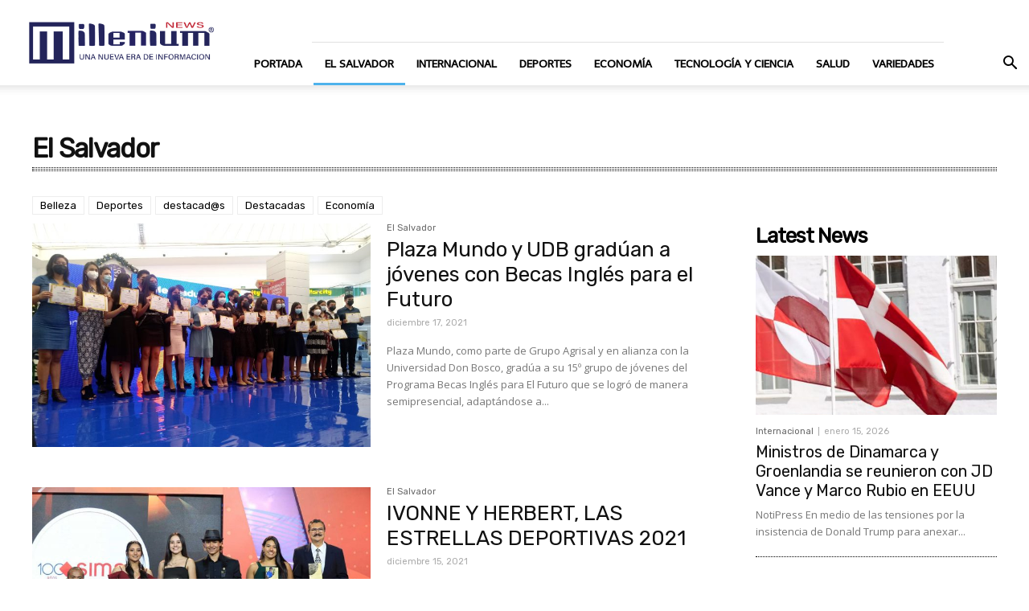

--- FILE ---
content_type: text/html; charset=UTF-8
request_url: https://www.newsmillenium.com/index.php/category/elsalvador/page/187/
body_size: 24463
content:
<!doctype html >
<!--[if IE 8]>    <html class="ie8" lang="en"> <![endif]-->
<!--[if IE 9]>    <html class="ie9" lang="en"> <![endif]-->
<!--[if gt IE 8]><!--> <html lang="es"> <!--<![endif]-->
<head>
    <title>El Salvador | News Millenium | Page 187</title>
    <meta charset="UTF-8" />
    <meta name="viewport" content="width=device-width, initial-scale=1.0">
    <link rel="pingback" href="https://www.newsmillenium.com/xmlrpc.php" />
    <meta name='robots' content='max-image-preview:large' />
	<style>img:is([sizes="auto" i], [sizes^="auto," i]) { contain-intrinsic-size: 3000px 1500px }</style>
	<link rel='dns-prefetch' href='//stats.wp.com' />
<link rel='dns-prefetch' href='//fonts.googleapis.com' />
<link rel='dns-prefetch' href='//maxcdn.bootstrapcdn.com' />
<link rel='dns-prefetch' href='//pagead2.googlesyndication.com' />
<link rel="alternate" type="application/rss+xml" title="News Millenium &raquo; Feed" href="https://www.newsmillenium.com/index.php/feed/" />
<link rel="alternate" type="application/rss+xml" title="News Millenium &raquo; RSS de los comentarios" href="https://www.newsmillenium.com/index.php/comments/feed/" />
<link rel="alternate" type="application/rss+xml" title="News Millenium &raquo; El Salvador RSS de la categoría" href="https://www.newsmillenium.com/index.php/category/elsalvador/feed/" />
<script type="text/javascript">
/* <![CDATA[ */
window._wpemojiSettings = {"baseUrl":"https:\/\/s.w.org\/images\/core\/emoji\/16.0.1\/72x72\/","ext":".png","svgUrl":"https:\/\/s.w.org\/images\/core\/emoji\/16.0.1\/svg\/","svgExt":".svg","source":{"concatemoji":"https:\/\/www.newsmillenium.com\/wp-includes\/js\/wp-emoji-release.min.js?ver=6.8.3"}};
/*! This file is auto-generated */
!function(s,n){var o,i,e;function c(e){try{var t={supportTests:e,timestamp:(new Date).valueOf()};sessionStorage.setItem(o,JSON.stringify(t))}catch(e){}}function p(e,t,n){e.clearRect(0,0,e.canvas.width,e.canvas.height),e.fillText(t,0,0);var t=new Uint32Array(e.getImageData(0,0,e.canvas.width,e.canvas.height).data),a=(e.clearRect(0,0,e.canvas.width,e.canvas.height),e.fillText(n,0,0),new Uint32Array(e.getImageData(0,0,e.canvas.width,e.canvas.height).data));return t.every(function(e,t){return e===a[t]})}function u(e,t){e.clearRect(0,0,e.canvas.width,e.canvas.height),e.fillText(t,0,0);for(var n=e.getImageData(16,16,1,1),a=0;a<n.data.length;a++)if(0!==n.data[a])return!1;return!0}function f(e,t,n,a){switch(t){case"flag":return n(e,"\ud83c\udff3\ufe0f\u200d\u26a7\ufe0f","\ud83c\udff3\ufe0f\u200b\u26a7\ufe0f")?!1:!n(e,"\ud83c\udde8\ud83c\uddf6","\ud83c\udde8\u200b\ud83c\uddf6")&&!n(e,"\ud83c\udff4\udb40\udc67\udb40\udc62\udb40\udc65\udb40\udc6e\udb40\udc67\udb40\udc7f","\ud83c\udff4\u200b\udb40\udc67\u200b\udb40\udc62\u200b\udb40\udc65\u200b\udb40\udc6e\u200b\udb40\udc67\u200b\udb40\udc7f");case"emoji":return!a(e,"\ud83e\udedf")}return!1}function g(e,t,n,a){var r="undefined"!=typeof WorkerGlobalScope&&self instanceof WorkerGlobalScope?new OffscreenCanvas(300,150):s.createElement("canvas"),o=r.getContext("2d",{willReadFrequently:!0}),i=(o.textBaseline="top",o.font="600 32px Arial",{});return e.forEach(function(e){i[e]=t(o,e,n,a)}),i}function t(e){var t=s.createElement("script");t.src=e,t.defer=!0,s.head.appendChild(t)}"undefined"!=typeof Promise&&(o="wpEmojiSettingsSupports",i=["flag","emoji"],n.supports={everything:!0,everythingExceptFlag:!0},e=new Promise(function(e){s.addEventListener("DOMContentLoaded",e,{once:!0})}),new Promise(function(t){var n=function(){try{var e=JSON.parse(sessionStorage.getItem(o));if("object"==typeof e&&"number"==typeof e.timestamp&&(new Date).valueOf()<e.timestamp+604800&&"object"==typeof e.supportTests)return e.supportTests}catch(e){}return null}();if(!n){if("undefined"!=typeof Worker&&"undefined"!=typeof OffscreenCanvas&&"undefined"!=typeof URL&&URL.createObjectURL&&"undefined"!=typeof Blob)try{var e="postMessage("+g.toString()+"("+[JSON.stringify(i),f.toString(),p.toString(),u.toString()].join(",")+"));",a=new Blob([e],{type:"text/javascript"}),r=new Worker(URL.createObjectURL(a),{name:"wpTestEmojiSupports"});return void(r.onmessage=function(e){c(n=e.data),r.terminate(),t(n)})}catch(e){}c(n=g(i,f,p,u))}t(n)}).then(function(e){for(var t in e)n.supports[t]=e[t],n.supports.everything=n.supports.everything&&n.supports[t],"flag"!==t&&(n.supports.everythingExceptFlag=n.supports.everythingExceptFlag&&n.supports[t]);n.supports.everythingExceptFlag=n.supports.everythingExceptFlag&&!n.supports.flag,n.DOMReady=!1,n.readyCallback=function(){n.DOMReady=!0}}).then(function(){return e}).then(function(){var e;n.supports.everything||(n.readyCallback(),(e=n.source||{}).concatemoji?t(e.concatemoji):e.wpemoji&&e.twemoji&&(t(e.twemoji),t(e.wpemoji)))}))}((window,document),window._wpemojiSettings);
/* ]]> */
</script>
<style id='wp-emoji-styles-inline-css' type='text/css'>

	img.wp-smiley, img.emoji {
		display: inline !important;
		border: none !important;
		box-shadow: none !important;
		height: 1em !important;
		width: 1em !important;
		margin: 0 0.07em !important;
		vertical-align: -0.1em !important;
		background: none !important;
		padding: 0 !important;
	}
</style>
<link rel='stylesheet' id='wp-block-library-css' href='https://www.newsmillenium.com/wp-includes/css/dist/block-library/style.min.css?ver=6.8.3' type='text/css' media='all' />
<style id='classic-theme-styles-inline-css' type='text/css'>
/*! This file is auto-generated */
.wp-block-button__link{color:#fff;background-color:#32373c;border-radius:9999px;box-shadow:none;text-decoration:none;padding:calc(.667em + 2px) calc(1.333em + 2px);font-size:1.125em}.wp-block-file__button{background:#32373c;color:#fff;text-decoration:none}
</style>
<style id='global-styles-inline-css' type='text/css'>
:root{--wp--preset--aspect-ratio--square: 1;--wp--preset--aspect-ratio--4-3: 4/3;--wp--preset--aspect-ratio--3-4: 3/4;--wp--preset--aspect-ratio--3-2: 3/2;--wp--preset--aspect-ratio--2-3: 2/3;--wp--preset--aspect-ratio--16-9: 16/9;--wp--preset--aspect-ratio--9-16: 9/16;--wp--preset--color--black: #000000;--wp--preset--color--cyan-bluish-gray: #abb8c3;--wp--preset--color--white: #ffffff;--wp--preset--color--pale-pink: #f78da7;--wp--preset--color--vivid-red: #cf2e2e;--wp--preset--color--luminous-vivid-orange: #ff6900;--wp--preset--color--luminous-vivid-amber: #fcb900;--wp--preset--color--light-green-cyan: #7bdcb5;--wp--preset--color--vivid-green-cyan: #00d084;--wp--preset--color--pale-cyan-blue: #8ed1fc;--wp--preset--color--vivid-cyan-blue: #0693e3;--wp--preset--color--vivid-purple: #9b51e0;--wp--preset--gradient--vivid-cyan-blue-to-vivid-purple: linear-gradient(135deg,rgba(6,147,227,1) 0%,rgb(155,81,224) 100%);--wp--preset--gradient--light-green-cyan-to-vivid-green-cyan: linear-gradient(135deg,rgb(122,220,180) 0%,rgb(0,208,130) 100%);--wp--preset--gradient--luminous-vivid-amber-to-luminous-vivid-orange: linear-gradient(135deg,rgba(252,185,0,1) 0%,rgba(255,105,0,1) 100%);--wp--preset--gradient--luminous-vivid-orange-to-vivid-red: linear-gradient(135deg,rgba(255,105,0,1) 0%,rgb(207,46,46) 100%);--wp--preset--gradient--very-light-gray-to-cyan-bluish-gray: linear-gradient(135deg,rgb(238,238,238) 0%,rgb(169,184,195) 100%);--wp--preset--gradient--cool-to-warm-spectrum: linear-gradient(135deg,rgb(74,234,220) 0%,rgb(151,120,209) 20%,rgb(207,42,186) 40%,rgb(238,44,130) 60%,rgb(251,105,98) 80%,rgb(254,248,76) 100%);--wp--preset--gradient--blush-light-purple: linear-gradient(135deg,rgb(255,206,236) 0%,rgb(152,150,240) 100%);--wp--preset--gradient--blush-bordeaux: linear-gradient(135deg,rgb(254,205,165) 0%,rgb(254,45,45) 50%,rgb(107,0,62) 100%);--wp--preset--gradient--luminous-dusk: linear-gradient(135deg,rgb(255,203,112) 0%,rgb(199,81,192) 50%,rgb(65,88,208) 100%);--wp--preset--gradient--pale-ocean: linear-gradient(135deg,rgb(255,245,203) 0%,rgb(182,227,212) 50%,rgb(51,167,181) 100%);--wp--preset--gradient--electric-grass: linear-gradient(135deg,rgb(202,248,128) 0%,rgb(113,206,126) 100%);--wp--preset--gradient--midnight: linear-gradient(135deg,rgb(2,3,129) 0%,rgb(40,116,252) 100%);--wp--preset--font-size--small: 11px;--wp--preset--font-size--medium: 20px;--wp--preset--font-size--large: 32px;--wp--preset--font-size--x-large: 42px;--wp--preset--font-size--regular: 15px;--wp--preset--font-size--larger: 50px;--wp--preset--spacing--20: 0.44rem;--wp--preset--spacing--30: 0.67rem;--wp--preset--spacing--40: 1rem;--wp--preset--spacing--50: 1.5rem;--wp--preset--spacing--60: 2.25rem;--wp--preset--spacing--70: 3.38rem;--wp--preset--spacing--80: 5.06rem;--wp--preset--shadow--natural: 6px 6px 9px rgba(0, 0, 0, 0.2);--wp--preset--shadow--deep: 12px 12px 50px rgba(0, 0, 0, 0.4);--wp--preset--shadow--sharp: 6px 6px 0px rgba(0, 0, 0, 0.2);--wp--preset--shadow--outlined: 6px 6px 0px -3px rgba(255, 255, 255, 1), 6px 6px rgba(0, 0, 0, 1);--wp--preset--shadow--crisp: 6px 6px 0px rgba(0, 0, 0, 1);}:where(.is-layout-flex){gap: 0.5em;}:where(.is-layout-grid){gap: 0.5em;}body .is-layout-flex{display: flex;}.is-layout-flex{flex-wrap: wrap;align-items: center;}.is-layout-flex > :is(*, div){margin: 0;}body .is-layout-grid{display: grid;}.is-layout-grid > :is(*, div){margin: 0;}:where(.wp-block-columns.is-layout-flex){gap: 2em;}:where(.wp-block-columns.is-layout-grid){gap: 2em;}:where(.wp-block-post-template.is-layout-flex){gap: 1.25em;}:where(.wp-block-post-template.is-layout-grid){gap: 1.25em;}.has-black-color{color: var(--wp--preset--color--black) !important;}.has-cyan-bluish-gray-color{color: var(--wp--preset--color--cyan-bluish-gray) !important;}.has-white-color{color: var(--wp--preset--color--white) !important;}.has-pale-pink-color{color: var(--wp--preset--color--pale-pink) !important;}.has-vivid-red-color{color: var(--wp--preset--color--vivid-red) !important;}.has-luminous-vivid-orange-color{color: var(--wp--preset--color--luminous-vivid-orange) !important;}.has-luminous-vivid-amber-color{color: var(--wp--preset--color--luminous-vivid-amber) !important;}.has-light-green-cyan-color{color: var(--wp--preset--color--light-green-cyan) !important;}.has-vivid-green-cyan-color{color: var(--wp--preset--color--vivid-green-cyan) !important;}.has-pale-cyan-blue-color{color: var(--wp--preset--color--pale-cyan-blue) !important;}.has-vivid-cyan-blue-color{color: var(--wp--preset--color--vivid-cyan-blue) !important;}.has-vivid-purple-color{color: var(--wp--preset--color--vivid-purple) !important;}.has-black-background-color{background-color: var(--wp--preset--color--black) !important;}.has-cyan-bluish-gray-background-color{background-color: var(--wp--preset--color--cyan-bluish-gray) !important;}.has-white-background-color{background-color: var(--wp--preset--color--white) !important;}.has-pale-pink-background-color{background-color: var(--wp--preset--color--pale-pink) !important;}.has-vivid-red-background-color{background-color: var(--wp--preset--color--vivid-red) !important;}.has-luminous-vivid-orange-background-color{background-color: var(--wp--preset--color--luminous-vivid-orange) !important;}.has-luminous-vivid-amber-background-color{background-color: var(--wp--preset--color--luminous-vivid-amber) !important;}.has-light-green-cyan-background-color{background-color: var(--wp--preset--color--light-green-cyan) !important;}.has-vivid-green-cyan-background-color{background-color: var(--wp--preset--color--vivid-green-cyan) !important;}.has-pale-cyan-blue-background-color{background-color: var(--wp--preset--color--pale-cyan-blue) !important;}.has-vivid-cyan-blue-background-color{background-color: var(--wp--preset--color--vivid-cyan-blue) !important;}.has-vivid-purple-background-color{background-color: var(--wp--preset--color--vivid-purple) !important;}.has-black-border-color{border-color: var(--wp--preset--color--black) !important;}.has-cyan-bluish-gray-border-color{border-color: var(--wp--preset--color--cyan-bluish-gray) !important;}.has-white-border-color{border-color: var(--wp--preset--color--white) !important;}.has-pale-pink-border-color{border-color: var(--wp--preset--color--pale-pink) !important;}.has-vivid-red-border-color{border-color: var(--wp--preset--color--vivid-red) !important;}.has-luminous-vivid-orange-border-color{border-color: var(--wp--preset--color--luminous-vivid-orange) !important;}.has-luminous-vivid-amber-border-color{border-color: var(--wp--preset--color--luminous-vivid-amber) !important;}.has-light-green-cyan-border-color{border-color: var(--wp--preset--color--light-green-cyan) !important;}.has-vivid-green-cyan-border-color{border-color: var(--wp--preset--color--vivid-green-cyan) !important;}.has-pale-cyan-blue-border-color{border-color: var(--wp--preset--color--pale-cyan-blue) !important;}.has-vivid-cyan-blue-border-color{border-color: var(--wp--preset--color--vivid-cyan-blue) !important;}.has-vivid-purple-border-color{border-color: var(--wp--preset--color--vivid-purple) !important;}.has-vivid-cyan-blue-to-vivid-purple-gradient-background{background: var(--wp--preset--gradient--vivid-cyan-blue-to-vivid-purple) !important;}.has-light-green-cyan-to-vivid-green-cyan-gradient-background{background: var(--wp--preset--gradient--light-green-cyan-to-vivid-green-cyan) !important;}.has-luminous-vivid-amber-to-luminous-vivid-orange-gradient-background{background: var(--wp--preset--gradient--luminous-vivid-amber-to-luminous-vivid-orange) !important;}.has-luminous-vivid-orange-to-vivid-red-gradient-background{background: var(--wp--preset--gradient--luminous-vivid-orange-to-vivid-red) !important;}.has-very-light-gray-to-cyan-bluish-gray-gradient-background{background: var(--wp--preset--gradient--very-light-gray-to-cyan-bluish-gray) !important;}.has-cool-to-warm-spectrum-gradient-background{background: var(--wp--preset--gradient--cool-to-warm-spectrum) !important;}.has-blush-light-purple-gradient-background{background: var(--wp--preset--gradient--blush-light-purple) !important;}.has-blush-bordeaux-gradient-background{background: var(--wp--preset--gradient--blush-bordeaux) !important;}.has-luminous-dusk-gradient-background{background: var(--wp--preset--gradient--luminous-dusk) !important;}.has-pale-ocean-gradient-background{background: var(--wp--preset--gradient--pale-ocean) !important;}.has-electric-grass-gradient-background{background: var(--wp--preset--gradient--electric-grass) !important;}.has-midnight-gradient-background{background: var(--wp--preset--gradient--midnight) !important;}.has-small-font-size{font-size: var(--wp--preset--font-size--small) !important;}.has-medium-font-size{font-size: var(--wp--preset--font-size--medium) !important;}.has-large-font-size{font-size: var(--wp--preset--font-size--large) !important;}.has-x-large-font-size{font-size: var(--wp--preset--font-size--x-large) !important;}
:where(.wp-block-post-template.is-layout-flex){gap: 1.25em;}:where(.wp-block-post-template.is-layout-grid){gap: 1.25em;}
:where(.wp-block-columns.is-layout-flex){gap: 2em;}:where(.wp-block-columns.is-layout-grid){gap: 2em;}
:root :where(.wp-block-pullquote){font-size: 1.5em;line-height: 1.6;}
</style>
<link rel='stylesheet' id='ctf_styles-css' href='https://www.newsmillenium.com/wp-content/plugins/custom-twitter-feeds/css/ctf-styles.min.css?ver=2.3.1' type='text/css' media='all' />
<link rel='stylesheet' id='rs-plugin-settings-css' href='https://www.newsmillenium.com/wp-content/plugins/revslider/public/assets/css/rs6.css?ver=6.1.4' type='text/css' media='all' />
<style id='rs-plugin-settings-inline-css' type='text/css'>
#rs-demo-id {}
</style>
<link rel='stylesheet' id='td-plugin-newsletter-css' href='https://www.newsmillenium.com/wp-content/plugins/td-newsletter/style.css?ver=10.2' type='text/css' media='all' />
<link rel='stylesheet' id='td-plugin-multi-purpose-css' href='https://www.newsmillenium.com/wp-content/plugins/td-composer/td-multi-purpose/style.css?ver=819b7f9b02b0195f80e3eab970f44973x' type='text/css' media='all' />
<link crossorigin="anonymous" rel='stylesheet' id='google-fonts-style-css' href='https://fonts.googleapis.com/css?family=Ubuntu%3A400%7CAssistant%3A400%7CTelex%3A400%7CABeeZee%3A400%7CRubik%3A400%7CPT+Serif%3A400%7COpen+Sans%3A300italic%2C400%2C400italic%2C600%2C600italic%2C700%7CRoboto%3A300%2C400%2C400italic%2C500%2C500italic%2C700%2C900&#038;display=swap&#038;ver=10.2' type='text/css' media='all' />
<link rel='stylesheet' id='cff-css' href='https://www.newsmillenium.com/wp-content/plugins/custom-facebook-feed/assets/css/cff-style.min.css?ver=4.1.6' type='text/css' media='all' />
<link crossorigin="anonymous" rel='stylesheet' id='sb-font-awesome-css' href='https://maxcdn.bootstrapcdn.com/font-awesome/4.7.0/css/font-awesome.min.css?ver=6.8.3' type='text/css' media='all' />
<link rel='stylesheet' id='heateor_sss_frontend_css-css' href='https://www.newsmillenium.com/wp-content/plugins/sassy-social-share/public/css/sassy-social-share-public.css?ver=3.3.73' type='text/css' media='all' />
<style id='heateor_sss_frontend_css-inline-css' type='text/css'>
.heateor_sss_button_instagram span.heateor_sss_svg,a.heateor_sss_instagram span.heateor_sss_svg{background:radial-gradient(circle at 30% 107%,#fdf497 0,#fdf497 5%,#fd5949 45%,#d6249f 60%,#285aeb 90%)}.heateor_sss_horizontal_sharing .heateor_sss_svg,.heateor_sss_standard_follow_icons_container .heateor_sss_svg{color:#fff;border-width:0px;border-style:solid;border-color:transparent}.heateor_sss_horizontal_sharing .heateorSssTCBackground{color:#666}.heateor_sss_horizontal_sharing span.heateor_sss_svg:hover,.heateor_sss_standard_follow_icons_container span.heateor_sss_svg:hover{border-color:transparent;}.heateor_sss_vertical_sharing span.heateor_sss_svg,.heateor_sss_floating_follow_icons_container span.heateor_sss_svg{color:#fff;border-width:0px;border-style:solid;border-color:transparent;}.heateor_sss_vertical_sharing .heateorSssTCBackground{color:#666;}.heateor_sss_vertical_sharing span.heateor_sss_svg:hover,.heateor_sss_floating_follow_icons_container span.heateor_sss_svg:hover{border-color:transparent;}@media screen and (max-width:783px) {.heateor_sss_vertical_sharing{display:none!important}}
</style>
<link rel='stylesheet' id='td-theme-css' href='https://www.newsmillenium.com/wp-content/themes/Newspaper/style.css?ver=10.2' type='text/css' media='all' />
<style id='td-theme-inline-css' type='text/css'>
    
        @media (max-width: 767px) {
            .td-header-desktop-wrap {
                display: none;
            }
        }
        @media (min-width: 767px) {
            .td-header-mobile-wrap {
                display: none;
            }
        }
    
	
</style>
<link rel='stylesheet' id='td-legacy-framework-front-style-css' href='https://www.newsmillenium.com/wp-content/plugins/td-composer/legacy/Newspaper/assets/css/td_legacy_main.css?ver=819b7f9b02b0195f80e3eab970f44973x' type='text/css' media='all' />
<link rel='stylesheet' id='td-standard-pack-framework-front-style-css' href='https://www.newsmillenium.com/wp-content/plugins/td-standard-pack/Newspaper/assets/css/td_standard_pack_main.css?ver=f3d6322e6f953bf07f46586e1d97917d' type='text/css' media='all' />
<link rel='stylesheet' id='tdb_front_style-css' href='https://www.newsmillenium.com/wp-content/plugins/td-cloud-library/assets/css/tdb_less_front.css?ver=c8cba5620a72d5b299fa8f62aeca6adfx' type='text/css' media='all' />
<script type="text/javascript" src="https://www.newsmillenium.com/wp-includes/js/jquery/jquery.min.js?ver=3.7.1" id="jquery-core-js"></script>
<script type="text/javascript" src="https://www.newsmillenium.com/wp-includes/js/jquery/jquery-migrate.min.js?ver=3.4.1" id="jquery-migrate-js"></script>
<script type="text/javascript" src="https://www.newsmillenium.com/wp-content/plugins/revslider/public/assets/js/revolution.tools.min.js?ver=6.0" id="tp-tools-js"></script>
<script type="text/javascript" src="https://www.newsmillenium.com/wp-content/plugins/revslider/public/assets/js/rs6.min.js?ver=6.1.4" id="revmin-js"></script>
<link rel="https://api.w.org/" href="https://www.newsmillenium.com/index.php/wp-json/" /><link rel="alternate" title="JSON" type="application/json" href="https://www.newsmillenium.com/index.php/wp-json/wp/v2/categories/4" /><link rel="EditURI" type="application/rsd+xml" title="RSD" href="https://www.newsmillenium.com/xmlrpc.php?rsd" />
<meta name="generator" content="WordPress 6.8.3" />
            <!-- auto ad code generated with Easy Google AdSense plugin v1.0.6 -->
            <script async src="https://pagead2.googlesyndication.com/pagead/js/adsbygoogle.js?client=ca-ca-pub-3392332871285941" crossorigin="anonymous"></script>      
            <!-- / Easy Google AdSense plugin --><meta name="generator" content="Site Kit by Google 1.90.1" />	<style>img#wpstats{display:none}</style>
		<!--[if lt IE 9]><script src="https://cdnjs.cloudflare.com/ajax/libs/html5shiv/3.7.3/html5shiv.js"></script><![endif]-->
        <script>
        window.tdb_globals = {"wpRestNonce":"964aac49c0","wpRestUrl":"https:\/\/www.newsmillenium.com\/index.php\/wp-json\/","permalinkStructure":"\/index.php\/%year%\/%monthnum%\/%day%\/%postname%\/","isAjax":false,"isAdminBarShowing":false,"autoloadScrollPercent":50};
    </script>
    			<script>
				window.tdwGlobal = {"adminUrl":"https:\/\/www.newsmillenium.com\/wp-admin\/","wpRestNonce":"964aac49c0","wpRestUrl":"https:\/\/www.newsmillenium.com\/index.php\/wp-json\/","permalinkStructure":"\/index.php\/%year%\/%monthnum%\/%day%\/%postname%\/"};
			</script>
			<meta name="google-site-verification" content="IEcbN4NsuuNqx_49mDJZYKZT1b4bRu3RcuKz7tnZZPw">
<!-- Google AdSense snippet added by Site Kit -->
<meta name="google-adsense-platform-account" content="ca-host-pub-2644536267352236">
<meta name="google-adsense-platform-domain" content="sitekit.withgoogle.com">
<!-- End Google AdSense snippet added by Site Kit -->
<!-- There is no amphtml version available for this URL. -->
<!-- Google AdSense snippet added by Site Kit -->
<script type="text/javascript" async="async" src="https://pagead2.googlesyndication.com/pagead/js/adsbygoogle.js?client=ca-pub-3392332871285941&amp;host=ca-host-pub-2644536267352236" crossorigin="anonymous"></script>

<!-- End Google AdSense snippet added by Site Kit -->
<meta name="generator" content="Powered by Slider Revolution 6.1.4 - responsive, Mobile-Friendly Slider Plugin for WordPress with comfortable drag and drop interface." />

<!-- JS generated by theme -->

<script>
    
    

	    var tdBlocksArray = []; //here we store all the items for the current page

	    //td_block class - each ajax block uses a object of this class for requests
	    function tdBlock() {
		    this.id = '';
		    this.block_type = 1; //block type id (1-234 etc)
		    this.atts = '';
		    this.td_column_number = '';
		    this.td_current_page = 1; //
		    this.post_count = 0; //from wp
		    this.found_posts = 0; //from wp
		    this.max_num_pages = 0; //from wp
		    this.td_filter_value = ''; //current live filter value
		    this.is_ajax_running = false;
		    this.td_user_action = ''; // load more or infinite loader (used by the animation)
		    this.header_color = '';
		    this.ajax_pagination_infinite_stop = ''; //show load more at page x
	    }


        // td_js_generator - mini detector
        (function(){
            var htmlTag = document.getElementsByTagName("html")[0];

	        if ( navigator.userAgent.indexOf("MSIE 10.0") > -1 ) {
                htmlTag.className += ' ie10';
            }

            if ( !!navigator.userAgent.match(/Trident.*rv\:11\./) ) {
                htmlTag.className += ' ie11';
            }

	        if ( navigator.userAgent.indexOf("Edge") > -1 ) {
                htmlTag.className += ' ieEdge';
            }

            if ( /(iPad|iPhone|iPod)/g.test(navigator.userAgent) ) {
                htmlTag.className += ' td-md-is-ios';
            }

            var user_agent = navigator.userAgent.toLowerCase();
            if ( user_agent.indexOf("android") > -1 ) {
                htmlTag.className += ' td-md-is-android';
            }

            if ( -1 !== navigator.userAgent.indexOf('Mac OS X')  ) {
                htmlTag.className += ' td-md-is-os-x';
            }

            if ( /chrom(e|ium)/.test(navigator.userAgent.toLowerCase()) ) {
               htmlTag.className += ' td-md-is-chrome';
            }

            if ( -1 !== navigator.userAgent.indexOf('Firefox') ) {
                htmlTag.className += ' td-md-is-firefox';
            }

            if ( -1 !== navigator.userAgent.indexOf('Safari') && -1 === navigator.userAgent.indexOf('Chrome') ) {
                htmlTag.className += ' td-md-is-safari';
            }

            if( -1 !== navigator.userAgent.indexOf('IEMobile') ){
                htmlTag.className += ' td-md-is-iemobile';
            }

        })();




        var tdLocalCache = {};

        ( function () {
            "use strict";

            tdLocalCache = {
                data: {},
                remove: function (resource_id) {
                    delete tdLocalCache.data[resource_id];
                },
                exist: function (resource_id) {
                    return tdLocalCache.data.hasOwnProperty(resource_id) && tdLocalCache.data[resource_id] !== null;
                },
                get: function (resource_id) {
                    return tdLocalCache.data[resource_id];
                },
                set: function (resource_id, cachedData) {
                    tdLocalCache.remove(resource_id);
                    tdLocalCache.data[resource_id] = cachedData;
                }
            };
        })();

    
    
var td_viewport_interval_list=[{"limitBottom":767,"sidebarWidth":228},{"limitBottom":1018,"sidebarWidth":300},{"limitBottom":1140,"sidebarWidth":324}];
var td_animation_stack_effect="type0";
var tds_animation_stack=true;
var td_animation_stack_specific_selectors=".entry-thumb, img";
var td_animation_stack_general_selectors=".td-animation-stack img, .td-animation-stack .entry-thumb, .post img";
var tdc_is_installed="yes";
var td_ajax_url="https:\/\/www.newsmillenium.com\/wp-admin\/admin-ajax.php?td_theme_name=Newspaper&v=10.2";
var td_get_template_directory_uri="https:\/\/www.newsmillenium.com\/wp-content\/plugins\/td-composer\/legacy\/common";
var tds_snap_menu="";
var tds_logo_on_sticky="";
var tds_header_style="8";
var td_please_wait="Please wait...";
var td_email_user_pass_incorrect="User or password incorrect!";
var td_email_user_incorrect="Email or username incorrect!";
var td_email_incorrect="Email incorrect!";
var tds_more_articles_on_post_enable="";
var tds_more_articles_on_post_time_to_wait="";
var tds_more_articles_on_post_pages_distance_from_top=0;
var tds_theme_color_site_wide="#4db2ec";
var tds_smart_sidebar="";
var tdThemeName="Newspaper";
var td_magnific_popup_translation_tPrev="Previous (Left arrow key)";
var td_magnific_popup_translation_tNext="Next (Right arrow key)";
var td_magnific_popup_translation_tCounter="%curr% of %total%";
var td_magnific_popup_translation_ajax_tError="The content from %url% could not be loaded.";
var td_magnific_popup_translation_image_tError="The image #%curr% could not be loaded.";
var tdBlockNonce="f76296f258";
var tdDateNamesI18n={"month_names":["enero","febrero","marzo","abril","mayo","junio","julio","agosto","septiembre","octubre","noviembre","diciembre"],"month_names_short":["Ene","Feb","Mar","Abr","May","Jun","Jul","Ago","Sep","Oct","Nov","Dic"],"day_names":["domingo","lunes","martes","mi\u00e9rcoles","jueves","viernes","s\u00e1bado"],"day_names_short":["dom","lun","mar","mi\u00e9","jue","vie","s\u00e1b"]};
var td_ad_background_click_link="";
var td_ad_background_click_target="";
</script>


<!-- Header style compiled by theme -->

<style>
    
ul.sf-menu > .menu-item > a {
        font-family:Telex;
	
    }
    
    .td-page-title,
    .woocommerce-page .page-title,
    .td-category-title-holder .td-page-title {
    	font-family:Telex;
	
    }
    
    .td-page-content p,
    .td-page-content li,
    .td-page-content .td_block_text_with_title,
    .woocommerce-page .page-description > p,
    .wpb_text_column p {
    	font-family:Assistant;
	
    }
    
    .td-page-content h1,
    .wpb_text_column h1 {
    	font-family:Ubuntu;
	
    }
    
    .td-page-content h2,
    .wpb_text_column h2 {
    	font-family:Ubuntu;
	
    }
    
    .td-page-content h3,
    .wpb_text_column h3 {
    	font-family:Ubuntu;
	
    }
    
    .td-page-content h4,
    .wpb_text_column h4 {
    	font-family:Ubuntu;
	
    }
    
    body, p {
    	font-family:Assistant;
	
    }ul.sf-menu > .td-menu-item > a,
    .td-theme-wrap .td-header-menu-social {
        font-family:Telex;
	
    }
    
    .top-header-menu > li > a,
    .td-weather-top-widget .td-weather-now .td-big-degrees,
    .td-weather-top-widget .td-weather-header .td-weather-city,
    .td-header-sp-top-menu .td_data_time {
        font-family:Telex;
	
    }
    
	.post .td-post-header .entry-title {
		font-family:Telex;
	
	}
    
    .td-post-content p,
    .td-post-content {
        font-family:Assistant;
	font-size:18px;
	
    }
    
    .post header .td-post-date .entry-date {
        font-family:ABeeZee;
	
    }
ul.sf-menu > .menu-item > a {
        font-family:Telex;
	
    }
    
    .td-page-title,
    .woocommerce-page .page-title,
    .td-category-title-holder .td-page-title {
    	font-family:Telex;
	
    }
    
    .td-page-content p,
    .td-page-content li,
    .td-page-content .td_block_text_with_title,
    .woocommerce-page .page-description > p,
    .wpb_text_column p {
    	font-family:Assistant;
	
    }
    
    .td-page-content h1,
    .wpb_text_column h1 {
    	font-family:Ubuntu;
	
    }
    
    .td-page-content h2,
    .wpb_text_column h2 {
    	font-family:Ubuntu;
	
    }
    
    .td-page-content h3,
    .wpb_text_column h3 {
    	font-family:Ubuntu;
	
    }
    
    .td-page-content h4,
    .wpb_text_column h4 {
    	font-family:Ubuntu;
	
    }
    
    body, p {
    	font-family:Assistant;
	
    }ul.sf-menu > .td-menu-item > a,
    .td-theme-wrap .td-header-menu-social {
        font-family:Telex;
	
    }
    
    .top-header-menu > li > a,
    .td-weather-top-widget .td-weather-now .td-big-degrees,
    .td-weather-top-widget .td-weather-header .td-weather-city,
    .td-header-sp-top-menu .td_data_time {
        font-family:Telex;
	
    }
    
	.post .td-post-header .entry-title {
		font-family:Telex;
	
	}
    
    .td-post-content p,
    .td-post-content {
        font-family:Assistant;
	font-size:18px;
	
    }
    
    .post header .td-post-date .entry-date {
        font-family:ABeeZee;
	
    }
</style>

<script type="text/javascript">function setREVStartSize(t){try{var h,e=document.getElementById(t.c).parentNode.offsetWidth;if(e=0===e||isNaN(e)?window.innerWidth:e,t.tabw=void 0===t.tabw?0:parseInt(t.tabw),t.thumbw=void 0===t.thumbw?0:parseInt(t.thumbw),t.tabh=void 0===t.tabh?0:parseInt(t.tabh),t.thumbh=void 0===t.thumbh?0:parseInt(t.thumbh),t.tabhide=void 0===t.tabhide?0:parseInt(t.tabhide),t.thumbhide=void 0===t.thumbhide?0:parseInt(t.thumbhide),t.mh=void 0===t.mh||""==t.mh||"auto"===t.mh?0:parseInt(t.mh,0),"fullscreen"===t.layout||"fullscreen"===t.l)h=Math.max(t.mh,window.innerHeight);else{for(var i in t.gw=Array.isArray(t.gw)?t.gw:[t.gw],t.rl)void 0!==t.gw[i]&&0!==t.gw[i]||(t.gw[i]=t.gw[i-1]);for(var i in t.gh=void 0===t.el||""===t.el||Array.isArray(t.el)&&0==t.el.length?t.gh:t.el,t.gh=Array.isArray(t.gh)?t.gh:[t.gh],t.rl)void 0!==t.gh[i]&&0!==t.gh[i]||(t.gh[i]=t.gh[i-1]);var r,a=new Array(t.rl.length),n=0;for(var i in t.tabw=t.tabhide>=e?0:t.tabw,t.thumbw=t.thumbhide>=e?0:t.thumbw,t.tabh=t.tabhide>=e?0:t.tabh,t.thumbh=t.thumbhide>=e?0:t.thumbh,t.rl)a[i]=t.rl[i]<window.innerWidth?0:t.rl[i];for(var i in r=a[0],a)r>a[i]&&0<a[i]&&(r=a[i],n=i);var d=e>t.gw[n]+t.tabw+t.thumbw?1:(e-(t.tabw+t.thumbw))/t.gw[n];h=t.gh[n]*d+(t.tabh+t.thumbh)}void 0===window.rs_init_css&&(window.rs_init_css=document.head.appendChild(document.createElement("style"))),document.getElementById(t.c).height=h,window.rs_init_css.innerHTML+="#"+t.c+"_wrapper { height: "+h+"px }"}catch(t){console.log("Failure at Presize of Slider:"+t)}};</script>

<!-- Button style compiled by theme -->

<style>
    
</style>

	<style id="tdw-css-placeholder">#encabeza {
  height: 100px;
  text-align: center;
  margin-left: 40px;
}
.logo {
  top: 10px;
}
#topub {
  top: -10px;
}
.titulod {
  top: -42px;
  height: 1px;
}
#cuerpo1,
#cuerpo2 {
  top: 7px;
  margin-left: 40px;
}
ul {
  list-style-type: none;
}
.headd {
  height: 1px;
  text-align: center;
  margin-left: 40px;
}
.twitter {
  width: 100%;
}
</style></head>

<body class="archive paged category category-elsalvador category-4 paged-187 category-paged-187 wp-theme-Newspaper td-standard-pack global-block-template-1 tdb-template td-animation-stack-type0 td-full-layout" itemscope="itemscope" itemtype="https://schema.org/WebPage">

        <div class="td-scroll-up"><i class="td-icon-menu-up"></i></div>

    <div class="td-menu-background"></div>
<div id="td-mobile-nav">
    <div class="td-mobile-container">
        <!-- mobile menu top section -->
        <div class="td-menu-socials-wrap">
            <!-- socials -->
            <div class="td-menu-socials">
                            </div>
            <!-- close button -->
            <div class="td-mobile-close">
                <a href="#"><i class="td-icon-close-mobile"></i></a>
            </div>
        </div>

        <!-- login section -->
        
        <!-- menu section -->
        <div class="td-mobile-content">
            <div class="menu-principal-container"><ul id="menu-principal" class="td-mobile-main-menu"><li id="menu-item-19" class="menu-item menu-item-type-custom menu-item-object-custom menu-item-first menu-item-19"><a href="/">Portada</a></li>
<li id="menu-item-17" class="menu-item menu-item-type-taxonomy menu-item-object-category current-menu-item menu-item-17"><a href="https://www.newsmillenium.com/index.php/category/elsalvador/">El Salvador</a></li>
<li id="menu-item-16" class="menu-item menu-item-type-taxonomy menu-item-object-category menu-item-16"><a href="https://www.newsmillenium.com/index.php/category/internacional/">Internacional</a></li>
<li id="menu-item-14" class="menu-item menu-item-type-taxonomy menu-item-object-category menu-item-14"><a href="https://www.newsmillenium.com/index.php/category/deportes/">Deportes</a></li>
<li id="menu-item-15" class="menu-item menu-item-type-taxonomy menu-item-object-category menu-item-15"><a href="https://www.newsmillenium.com/index.php/category/economia/">Economía</a></li>
<li id="menu-item-312" class="menu-item menu-item-type-taxonomy menu-item-object-category menu-item-312"><a href="https://www.newsmillenium.com/index.php/category/tecnologia-y-ciencia/">Tecnología y Ciencia</a></li>
<li id="menu-item-18" class="menu-item menu-item-type-taxonomy menu-item-object-category menu-item-18"><a href="https://www.newsmillenium.com/index.php/category/salud/">Salud</a></li>
<li id="menu-item-311" class="menu-item menu-item-type-taxonomy menu-item-object-category menu-item-311"><a href="https://www.newsmillenium.com/index.php/category/uncategorized/">Variedades</a></li>
</ul></div>        </div>
    </div>

    <!-- register/login section -->
            <div id="login-form-mobile" class="td-register-section">
            
            <div id="td-login-mob" class="td-login-animation td-login-hide-mob">
            	<!-- close button -->
	            <div class="td-login-close">
	                <a href="#" class="td-back-button"><i class="td-icon-read-down"></i></a>
	                <div class="td-login-title">Sign in</div>
	                <!-- close button -->
		            <div class="td-mobile-close">
		                <a href="#"><i class="td-icon-close-mobile"></i></a>
		            </div>
	            </div>
	            <div class="td-login-form-wrap">
	                <div class="td-login-panel-title"><span>Welcome!</span>Log into your account</div>
	                <div class="td_display_err"></div>
	                <div class="td-login-inputs"><input class="td-login-input" type="text" name="login_email" id="login_email-mob" value="" required><label>your username</label></div>
	                <div class="td-login-inputs"><input class="td-login-input" type="password" name="login_pass" id="login_pass-mob" value="" required><label>your password</label></div>
	                <input type="button" name="login_button" id="login_button-mob" class="td-login-button" value="LOG IN">
	                <div class="td-login-info-text">
	                <a href="#" id="forgot-pass-link-mob">Forgot your password?</a>
	                </div>
	                <div class="td-login-register-link">
	                
	                </div>
	                
	                

                </div>
            </div>

            
            
            
            
            <div id="td-forgot-pass-mob" class="td-login-animation td-login-hide-mob">
                <!-- close button -->
	            <div class="td-forgot-pass-close">
	                <a href="#" class="td-back-button"><i class="td-icon-read-down"></i></a>
	                <div class="td-login-title">Password recovery</div>
	            </div>
	            <div class="td-login-form-wrap">
	                <div class="td-login-panel-title">Recover your password</div>
	                <div class="td_display_err"></div>
	                <div class="td-login-inputs"><input class="td-login-input" type="text" name="forgot_email" id="forgot_email-mob" value="" required><label>your email</label></div>
	                <input type="button" name="forgot_button" id="forgot_button-mob" class="td-login-button" value="Send My Pass">
                </div>
            </div>
        </div>
    </div>    <div class="td-search-background"></div>
<div class="td-search-wrap-mob">
	<div class="td-drop-down-search">
		<form method="get" class="td-search-form" action="https://www.newsmillenium.com/">
			<!-- close button -->
			<div class="td-search-close">
				<a href="#"><i class="td-icon-close-mobile"></i></a>
			</div>
			<div role="search" class="td-search-input">
				<span>Search</span>
				<input id="td-header-search-mob" type="text" value="" name="s" autocomplete="off" />
			</div>
		</form>
		<div id="td-aj-search-mob"></div>
	</div>
</div>

    <div id="td-outer-wrap" class="td-theme-wrap">
    
        
            <div class="tdc-header-wrap ">

            <!--
Header style 8
-->


<div class="td-header-wrap td-header-style-8 ">
    
    <div class="td-container td_stretch_content">
        <div class="td-header-sp-logo">
                    <a class="td-main-logo" href="https://www.newsmillenium.com/">
            <img class="td-retina-data" data-retina="https://www.newsmillenium.com/wp-content/uploads/2021/12/newsmillenium.png" src="https://www.newsmillenium.com/wp-content/uploads/2021/12/newsmillenium.png" alt=""/>
            <span class="td-visual-hidden">News Millenium</span>
        </a>
            </div>
    </div>
    <div class="td-header-top-menu-full td-container-wrap ">
        <div class="td-container">
            <div class="td-header-row td-header-top-menu">
                
    <div class="top-bar-style-1">
        
<div class="td-header-sp-top-menu">


	</div>
        <div class="td-header-sp-top-widget">
    
    </div>    </div>

<!-- LOGIN MODAL -->

                <div  id="login-form" class="white-popup-block mfp-hide mfp-with-anim">
                    <div class="td-login-wrap">
                        <a href="#" class="td-back-button"><i class="td-icon-modal-back"></i></a>
                        <div id="td-login-div" class="td-login-form-div td-display-block">
                            <div class="td-login-panel-title">Sign in</div>
                            <div class="td-login-panel-descr">Welcome! Log into your account</div>
                            <div class="td_display_err"></div>
                            <div class="td-login-inputs"><input class="td-login-input" type="text" name="login_email" id="login_email" value="" required><label>your username</label></div>
	                        <div class="td-login-inputs"><input class="td-login-input" type="password" name="login_pass" id="login_pass" value="" required><label>your password</label></div>
                            <input type="button" name="login_button" id="login_button" class="wpb_button btn td-login-button" value="Login">
                            <div class="td-login-info-text"><a href="#" id="forgot-pass-link">Forgot your password? Get help</a></div>
                            
                            
                            
                            
                        </div>

                        

                         <div id="td-forgot-pass-div" class="td-login-form-div td-display-none">
                            <div class="td-login-panel-title">Password recovery</div>
                            <div class="td-login-panel-descr">Recover your password</div>
                            <div class="td_display_err"></div>
                            <div class="td-login-inputs"><input class="td-login-input" type="text" name="forgot_email" id="forgot_email" value="" required><label>your email</label></div>
                            <input type="button" name="forgot_button" id="forgot_button" class="wpb_button btn td-login-button" value="Send My Password">
                            <div class="td-login-info-text">A password will be e-mailed to you.</div>
                        </div>
                        
                        
                    </div>
                </div>
                            </div>
        </div>
    </div>
    <div class="td-header-menu-wrap-full td-container-wrap td_stretch_content">
        
        <div class="td-header-menu-wrap td-header-gradient ">
            <div class="td-container">
                <div class="td-header-row td-header-main-menu">
                    <div id="td-header-menu" role="navigation">
    <div id="td-top-mobile-toggle"><a href="#"><i class="td-icon-font td-icon-mobile"></i></a></div>
    <div class="td-main-menu-logo td-logo-in-header">
                <a class="td-main-logo" href="https://www.newsmillenium.com/">
            <img class="td-retina-data" data-retina="https://www.newsmillenium.com/wp-content/uploads/2021/12/newsmillenium.png" src="https://www.newsmillenium.com/wp-content/uploads/2021/12/newsmillenium.png" alt=""/>
        </a>
        </div>
    <div class="menu-principal-container"><ul id="menu-principal-1" class="sf-menu"><li class="menu-item menu-item-type-custom menu-item-object-custom menu-item-first td-menu-item td-normal-menu menu-item-19"><a href="/">Portada</a></li>
<li class="menu-item menu-item-type-taxonomy menu-item-object-category current-menu-item td-menu-item td-normal-menu menu-item-17"><a href="https://www.newsmillenium.com/index.php/category/elsalvador/">El Salvador</a></li>
<li class="menu-item menu-item-type-taxonomy menu-item-object-category td-menu-item td-normal-menu menu-item-16"><a href="https://www.newsmillenium.com/index.php/category/internacional/">Internacional</a></li>
<li class="menu-item menu-item-type-taxonomy menu-item-object-category td-menu-item td-normal-menu menu-item-14"><a href="https://www.newsmillenium.com/index.php/category/deportes/">Deportes</a></li>
<li class="menu-item menu-item-type-taxonomy menu-item-object-category td-menu-item td-normal-menu menu-item-15"><a href="https://www.newsmillenium.com/index.php/category/economia/">Economía</a></li>
<li class="menu-item menu-item-type-taxonomy menu-item-object-category td-menu-item td-normal-menu menu-item-312"><a href="https://www.newsmillenium.com/index.php/category/tecnologia-y-ciencia/">Tecnología y Ciencia</a></li>
<li class="menu-item menu-item-type-taxonomy menu-item-object-category td-menu-item td-normal-menu menu-item-18"><a href="https://www.newsmillenium.com/index.php/category/salud/">Salud</a></li>
<li class="menu-item menu-item-type-taxonomy menu-item-object-category td-menu-item td-normal-menu menu-item-311"><a href="https://www.newsmillenium.com/index.php/category/uncategorized/">Variedades</a></li>
</ul></div></div>


    <div class="header-search-wrap">
        <div class="td-search-btns-wrap">
            <a id="td-header-search-button" href="#" role="button" class="dropdown-toggle " data-toggle="dropdown"><i class="td-icon-search"></i></a>
            <a id="td-header-search-button-mob" href="#" class="dropdown-toggle " data-toggle="dropdown"><i class="td-icon-search"></i></a>
        </div>

        <div class="td-drop-down-search" aria-labelledby="td-header-search-button">
            <form method="get" class="td-search-form" action="https://www.newsmillenium.com/">
                <div role="search" class="td-head-form-search-wrap">
                    <input id="td-header-search" type="text" value="" name="s" autocomplete="off" /><input class="wpb_button wpb_btn-inverse btn" type="submit" id="td-header-search-top" value="Search" />
                </div>
            </form>
            <div id="td-aj-search"></div>
        </div>
    </div>
                </div>
            </div>
        </div>
    </div>

    
</div>
            </div>

            
<div class="td-main-content-wrap td-container-wrap">
    <div class="tdc-content-wrap">
        <div id="tdi_1_972" class="tdc-zone"><div class="tdc_zone tdi_2_bb6  wpb_row td-pb-row"  >
<style scoped>

/* custom css */
.tdi_2_bb6{
                    min-height: 0;
                }
</style><div id="tdi_3_2f7" class="tdc-row stretch_row_1200 td-stretch-content"><div class="vc_row tdi_4_6f2  wpb_row td-pb-row" >
<style scoped>

/* custom css */
.tdi_4_6f2{
                    min-height: 0;
                }

/* portrait */
@media (min-width: 768px) and (max-width: 1018px){
@media (min-width: 768px) {
	                .tdi_4_6f2 {
	                    margin-left: -15px;
	                    margin-right: -15px;
	                }
	                .tdi_4_6f2 .vc_column {
	                    padding-left: 15px;
	                    padding-right: 15px;
	                }
                }
}
</style><div class="vc_column tdi_6_ac2  wpb_column vc_column_container tdc-column td-pb-span12">
<style scoped>

/* custom css */
.tdi_6_ac2{
                    vertical-align: baseline;
                }
/* inline tdc_css att */

.tdi_6_ac2{
padding-top:60px !important;
}

/* landscape */
@media (min-width: 1019px) and (max-width: 1140px)
{
.tdi_6_ac2{
padding-top:30px !important;
}
}

/* portrait */
@media (min-width: 768px) and (max-width: 1018px)
{
.tdi_6_ac2{
padding-top:20px !important;
}
}

/* phone */
@media (max-width: 767px)
{
.tdi_6_ac2{
padding-top:20px !important;
}
}

</style><div class="wpb_wrapper"><div class="td_block_wrap tdb_title tdi_7_c99 tdb-category-title td-pb-border-top td_block_template_1"  data-td-block-uid="tdi_7_c99" >
<style>

/* inline tdc_css att */

.tdi_7_c99{
margin-bottom:4px !important;
}

/* portrait */
@media (min-width: 768px) and (max-width: 1018px)
{
.tdi_7_c99{
margin-bottom:0px !important;
}
}

</style>
<style>
/* custom css */
@import url("https://fonts.googleapis.com/css?family=Rubik:400|Open+Sans:300italic,400,400italic,600,600italic,700|Roboto:300,400,400italic,500,500italic,700,900&display=swap");
.tdi_7_c99 .tdb-title-line:after{
					height: 2px;
				
					bottom: 40%;
				}.tdi_7_c99 .tdb-title-line{
					height: 50px;
				}.td-theme-wrap .tdi_7_c99{
					text-align: left;
				}.tdi_7_c99 .tdb-first-letter{
					left: -0.36em;
					right: auto;
				}.tdi_7_c99 .tdb-title-text{
					font-family:Rubik !important;font-size:33px !important;font-weight:600 !important;text-transform:none !important;letter-spacing:-1px !important;
				}

/* landscape */
@media (min-width: 1019px) and (max-width: 1140px){
.tdi_7_c99 .tdb-title-text{
					font-family:Rubik !important;font-size:28px !important;font-weight:600 !important;text-transform:none !important;letter-spacing:-1px !important;
				}
}

/* portrait */
@media (min-width: 768px) and (max-width: 1018px){
.tdi_7_c99 .tdb-title-text{
					font-family:Rubik !important;font-size:24px !important;font-weight:600 !important;text-transform:none !important;letter-spacing:-1px !important;
				}
}

/* phone */
@media (max-width: 767px){
.tdi_7_c99 .tdb-title-text{
					font-family:Rubik !important;font-size:24px !important;font-weight:600 !important;text-transform:none !important;letter-spacing:-1px !important;
				}
}
</style><div class="tdb-block-inner td-fix-index"><h1 class="tdb-title-text">El Salvador</h1><div></div><div class="tdb-title-line"></div></div></div><div class="wpb_wrapper td_block_separator td_block_wrap vc_separator tdi_10_2c7  td_separator_dotted td_separator_center"><span style="border-color:#0a0a0a;border-width:1px;width:100%;"></span>
<style scoped>

/* inline tdc_css att */

.tdi_10_2c7{
margin-bottom:0px !important;
padding-bottom:1px !important;
}

</style></div><div class="wpb_wrapper td_block_separator td_block_wrap vc_separator tdi_12_567  td_separator_dotted td_separator_center"><span style="border-color:#0a0a0a;border-width:1px;width:100%;"></span>
<style scoped>

/* inline tdc_css att */

.tdi_12_567{
margin-bottom:0px !important;
padding-bottom:1px !important;
}

</style></div><div class="wpb_wrapper td_block_separator td_block_wrap vc_separator tdi_14_4c6  td_separator_dotted td_separator_center"><span style="border-color:#0a0a0a;border-width:1px;width:100%;"></span>
<style scoped>

/* inline tdc_css att */

.tdi_14_4c6{
margin-bottom:30px !important;
padding-bottom:1px !important;
}

/* portrait */
@media (min-width: 768px) and (max-width: 1018px)
{
.tdi_14_4c6{
margin-bottom:20px !important;
}
}

/* phone */
@media (max-width: 767px)
{
.tdi_14_4c6{
margin-bottom:20px !important;
}
}

</style></div><div class="td_block_wrap tdb_category_sibling_categories tdi_15_9e7 td-pb-border-top td_block_template_1 tdb-category-siblings-inline" data-td-block-uid="tdi_15_9e7" >
<style>
/* custom css */
@import url("https://fonts.googleapis.com/css?family=Rubik:400|Open+Sans:300italic,400,400italic,600,600italic,700|Roboto:300,400,400italic,500,500italic,700,900&display=swap");
.td-theme-wrap .tdi_15_9e7{
					text-align: left;
				}.tdi_15_9e7 .td-category .entry-category a,
				.tdi_15_9e7 .td-subcat-more{
					padding: 5px 10px;
				
				    font-family:Rubik !important;font-size:13px !important;
				}.tdi_15_9e7 .td-category .tdb-sibling-cat-bg{
					border-width: 1px;
				
					background-color: #ffffff !important;
				
					border-color: #ededed !important;
				}.tdi_15_9e7 .tdb-cat-sep{
					font-size: 14px;
				
					margin-right: 5px;
					margin-left: 5px;
				}.tdi_15_9e7 .tdb-category-siblings .td-subcat-more i{
				    font-size: 10px;
				}.tdi_15_9e7 .td-subcat-dropdown:hover .td-pulldown-filter-list{
				    border-width: 1px;
				}.tdi_15_9e7 .td-category .entry-category a{
					color: #000000 !important;
				}.tdi_15_9e7 .td-category .entry-category a:hover .tdb-sibling-cat-bg{
					border-color: #000000 !important;
				}.tdi_15_9e7 .td-subcat-dropdown a{
				    font-family:Rubik !important;font-size:13px !important;
				}

/* portrait */
@media (min-width: 768px) and (max-width: 1018px){
.tdi_15_9e7 .td-category .entry-category a,
				.tdi_15_9e7 .td-subcat-more{
				    font-family:Rubik !important;font-size:11px !important;
				}.tdi_15_9e7 .td-subcat-dropdown a{
				    font-family:Rubik !important;font-size:11px !important;
				}
}

/* phone */
@media (max-width: 767px){
.tdi_15_9e7 .td-category .entry-category a,
				.tdi_15_9e7 .td-subcat-more{
				    font-family:Rubik !important;font-size:11px !important;
				}.tdi_15_9e7 .td-subcat-dropdown a{
				    font-family:Rubik !important;font-size:11px !important;
				}
}
</style><div id="tdi_15_9e7" class="tdb-block-inner"><div class="tdb-category-siblings tdb-category-siblings-inline"><ul class="td-category"><li class="entry-category"><a class=""  href="https://www.newsmillenium.com/index.php/category/belleza/" ><span class="tdb-sibling-cat-bg"></span>Belleza</a></li><li class="entry-category"><a class=""  href="https://www.newsmillenium.com/index.php/category/deportes/" ><span class="tdb-sibling-cat-bg"></span>Deportes</a></li><li class="entry-category"><a class=""  href="https://www.newsmillenium.com/index.php/category/destacads/" ><span class="tdb-sibling-cat-bg"></span>destacad@s</a></li><li class="entry-category"><a class=""  href="https://www.newsmillenium.com/index.php/category/featured/" ><span class="tdb-sibling-cat-bg"></span>Destacadas</a></li><li class="entry-category"><a class=""  href="https://www.newsmillenium.com/index.php/category/economia/" ><span class="tdb-sibling-cat-bg"></span>Economía</a></li></ul><div class="td-subcat-dropdown td-pulldown-filter-display-option"><div class="td-subcat-more"><i class="td-icon-menu-down"></i></div><ul class="td-pulldown-filter-list"></ul></div></div><div class="clearfix"></div></div></div></div></div></div></div><div id="tdi_16_669" class="tdc-row stretch_row_1200 td-stretch-content"><div class="vc_row tdi_17_68c  wpb_row td-pb-row" >
<style scoped>

/* custom css */
.tdi_17_68c{
                    min-height: 0;
                }@media (min-width: 768px) {
	                .tdi_17_68c {
	                    margin-left: -20px;
	                    margin-right: -20px;
	                }
	                .tdi_17_68c .vc_column {
	                    padding-left: 20px;
	                    padding-right: 20px;
	                }
                }

/* portrait */
@media (min-width: 768px) and (max-width: 1018px){
@media (min-width: 768px) {
	                .tdi_17_68c {
	                    margin-left: -15px;
	                    margin-right: -15px;
	                }
	                .tdi_17_68c .vc_column {
	                    padding-left: 15px;
	                    padding-right: 15px;
	                }
                }
}
</style><div class="vc_column tdi_19_785  wpb_column vc_column_container tdc-column td-pb-span8">
<style scoped>

/* custom css */
.tdi_19_785{
                    vertical-align: baseline;
                }
/* inline tdc_css att */

.tdi_19_785{
width:calc(100% - 340px) !important;
}

/* portrait */
@media (min-width: 768px) and (max-width: 1018px)
{
.tdi_19_785{
width:calc(100% - 230px) !important;
}
}

/* phone */
@media (max-width: 767px)
{
.tdi_19_785{
width:auto !important;
}
}

</style><div class="wpb_wrapper"><div class="td_block_wrap tdb_loop tdi_20_269 tdb-numbered-pagination td_with_ajax_pagination td-pb-border-top td_block_template_1 tdb-category-loop-posts"  data-td-block-uid="tdi_20_269" >
<style>

/* inline tdc_css att */

/* portrait */
@media (min-width: 768px) and (max-width: 1018px)
{
.tdi_20_269{
margin-bottom:40px !important;
}
}

/* landscape */
@media (min-width: 1019px) and (max-width: 1140px)
{
.tdi_20_269{
margin-bottom:50px !important;
}
}

/* phone */
@media (max-width: 767px)
{
.tdi_20_269{
margin-bottom:40px !important;
}
}

</style>
<style>
/* custom css */
@import url("https://fonts.googleapis.com/css?family=Rubik:400|Open+Sans:300italic,400,400italic,600,600italic,700|Roboto:300,400,400italic,500,500italic,700,900&display=swap");
.tdi_20_269 .td-image-wrap{
					padding-bottom: 66%;
				}.tdi_20_269 .td-image-container{
				 	flex: 0 0 49%;
				 	width: 49%;
			    
                	display: block; order: 0;
                }.ie10 .tdi_20_269 .td-image-container,
				.ie11 .tdi_20_269 .td-image-container{
				 	flex: 0 0 auto;
			    }.tdi_20_269 .td-module-container{
					flex-direction: row;
				
				    border-color: #eaeaea;
				}.ie10 .tdi_20_269 .td-module-meta-info,
				.ie11 .tdi_20_269 .td-module-meta-info{
				 	flex: 1;
			    }.tdi_20_269 .td-module-meta-info{
					padding: 0 0 0 20px;
				
					border-color: #eaeaea;
				}.tdi_20_269 .td_module_wrap{
					padding-left: 24px;
					padding-right: 24px;
				
					padding-bottom: 25px;
					margin-bottom: 25px;
				}.tdi_20_269 .tdb-block-inner{
					margin-left: -24px;
					margin-right: -24px;
				}.tdi_20_269 .td-module-container:before{
					bottom: -25px;
				
					border-color: #eaeaea;
				}.tdi_20_269 .td-post-category{
					padding: 0 0 6px;
				
					display: inline-block;
				
					background-color: rgba(0,0,0,0);
				
					color: #666666;
				
					font-family:Rubik !important;font-size:11px !important;line-height:1 !important;font-weight:400 !important;
				}.tdi_20_269 .tdb-author-photo .avatar{
				    width: 20px;
				    height: 20px;
				
				    margin-right: 6px;
				
				    border-radius: 50%;
				}.tdi_20_269 .td-audio-player{
					opacity: 1;
					visibility: visible;
					height: auto;
				
					font-size: 13px;
				}.tdi_20_269 .td-read-more{
					display: none;
				}.tdi_20_269 .td-post-author-name{
					display: inline-block;
				}.tdi_20_269 .td-post-date,
				.tdi_20_269 .td-post-author-name span{
					display: inline-block;
				}.tdi_20_269 .entry-review-stars{
					display: inline-block;
				}.tdi_20_269 .td-icon-star,
                .tdi_20_269 .td-icon-star-empty,
                .tdi_20_269 .td-icon-star-half{
					font-size: 15px;
				}.tdi_20_269 .td-module-comments{
					display: none;
				}.tdi_20_269 .td_module_wrap:nth-last-child(1){
					margin-bottom: 0;
					padding-bottom: 0;
				}.tdi_20_269 .td_module_wrap:nth-last-child(1) .td-module-container:before{
					display: none;
				}.tdi_20_269 .td-post-category:hover{
					color: #000000;
				}.tdi_20_269 .td_module_wrap:hover .td-module-title a{
					color: #266fef;
				}.tdi_20_269 .td-post-author-name a{
					color: #666666;
				}.tdi_20_269 .td-post-author-name:hover a{
					color: #000000;
				}.tdi_20_269.td_with_ajax_pagination .td-next-prev-wrap,
				.tdi_20_269 .page-nav,
				.tdi_20_269 .td-load-more-wrap{
					margin-top: 40px;
				}.tdi_20_269 .page-nav .current{
					background-color: #266fef;
				
					border-color: #266fef;
				}.tdi_20_269.td_with_ajax_pagination .td-next-prev-wrap a:hover,
				.tdi_20_269 .page-nav a:hover,
				.tdi_20_269 .td-load-more-wrap a:hover{
					color: #000000;
				    
					background-color: rgba(0,0,0,0);
				
					border-color: #266fef;
				}.tdi_20_269 .td-excerpt{
					column-count: 1;
				
					column-gap: 48px;
				}.tdi_20_269.td_with_ajax_pagination .td-next-prev-wrap a i,
				.tdi_20_269 .page-nav a,
				.tdi_20_269 .page-nav span,
				.tdi_20_269 .td-load-more-wrap a{
					font-family:Rubik !important;font-size:13px !important;
				}.tdi_20_269 .entry-title{
					font-family:Rubik !important;font-size:26px !important;line-height:1.2 !important;font-weight:500 !important;
				}.tdi_20_269 .td-author-date,
				.tdi_20_269 .tdb-author-photo,
				.tdi_20_269 .td-post-author-name,
				.tdi_20_269 .td-module-comments a{
					font-family:Rubik !important;font-size:11px !important;font-weight:400 !important;
				}.tdi_20_269 .td-module-container:hover .entry-thumb:before{
                    opacity: 0;
                }

/* landscape */
@media (min-width: 1019px) and (max-width: 1140px){
.tdi_20_269 .td-image-container{
				 	flex: 0 0 46%;
				 	width: 46%;
			    }.ie10 .tdi_20_269 .td-image-container,
				.ie11 .tdi_20_269 .td-image-container{
				 	flex: 0 0 auto;
			    }.tdi_20_269 .td_module_wrap{
					padding-left: 20px;
					padding-right: 20px;
				
					padding-bottom: 15px;
					margin-bottom: 15px;
				
					padding-bottom: 15px !important;
					margin-bottom: 15px !important;
				}.tdi_20_269 .tdb-block-inner{
					margin-left: -20px;
					margin-right: -20px;
				}.tdi_20_269 .td-module-container:before{
					bottom: -15px;
				}.tdi_20_269 .td_module_wrap:nth-last-child(1){
					margin-bottom: 0 !important;
					padding-bottom: 0 !important;
				}.tdi_20_269 .td_module_wrap .td-module-container:before{
					display: block !important;
				}.tdi_20_269 .td_module_wrap:nth-last-child(1) .td-module-container:before{
					display: none !important;
				}.tdi_20_269.td_with_ajax_pagination .td-next-prev-wrap,
				.tdi_20_269 .page-nav,
				.tdi_20_269 .td-load-more-wrap{
					margin-top: 20px;
				}.tdi_20_269 .entry-title{
					font-family:Rubik !important;font-size:18px !important;line-height:1.2 !important;font-weight:500 !important;
				}.tdi_20_269 .td-excerpt{
					font-size:12px !important;
				}
}

/* portrait */
@media (min-width: 768px) and (max-width: 1018px){
.tdi_20_269 .td-image-container{
				 	flex: 0 0 40%;
				 	width: 40%;
			    }.ie10 .tdi_20_269 .td-image-container,
				.ie11 .tdi_20_269 .td-image-container{
				 	flex: 0 0 auto;
			    }.tdi_20_269 .td_module_wrap{
					padding-left: 14px;
					padding-right: 14px;
				
					padding-bottom: 15px;
					margin-bottom: 15px;
				
					padding-bottom: 15px !important;
					margin-bottom: 15px !important;
				}.tdi_20_269 .tdb-block-inner{
					margin-left: -14px;
					margin-right: -14px;
				}.tdi_20_269 .td-module-container:before{
					bottom: -15px;
				}.tdi_20_269 .td-excerpt{
					display: none;
				}.tdi_20_269 .td_module_wrap:nth-last-child(1){
					margin-bottom: 0 !important;
					padding-bottom: 0 !important;
				}.tdi_20_269 .td_module_wrap .td-module-container:before{
					display: block !important;
				}.tdi_20_269 .td_module_wrap:nth-last-child(1) .td-module-container:before{
					display: none !important;
				}.tdi_20_269.td_with_ajax_pagination .td-next-prev-wrap,
				.tdi_20_269 .page-nav,
				.tdi_20_269 .td-load-more-wrap{
					margin-top: 20px;
				}.tdi_20_269.td_with_ajax_pagination .td-next-prev-wrap a,
				.tdi_20_269 .page-nav a,
				.tdi_20_269 .page-nav .current,
				.tdi_20_269 .page-nav .extend,
				.tdi_20_269 .page-nav .pages,
				.tdi_20_269 .td-load-more-wrap a{
					padding: 5px 10px;
				}.tdi_20_269 .page-nav .pages{
				    padding-right: 0;
				}.tdi_20_269.td_with_ajax_pagination .td-next-prev-wrap a i,
				.tdi_20_269 .page-nav a,
				.tdi_20_269 .page-nav span,
				.tdi_20_269 .td-load-more-wrap a{
					font-family:Rubik !important;font-size:11px !important;
				}.tdi_20_269 .entry-title{
					font-family:Rubik !important;font-size:18px !important;line-height:1.2 !important;font-weight:500 !important;
				}
}

/* phone */
@media (max-width: 767px){
.tdi_20_269 .td-image-wrap{
					padding-bottom: 100%;
				}.tdi_20_269 .td-image-container{
				 	flex: 0 0 26%;
				 	width: 26%;
			    }.ie10 .tdi_20_269 .td-image-container,
				.ie11 .tdi_20_269 .td-image-container{
				 	flex: 0 0 auto;
			    }.tdi_20_269 .td-module-meta-info{
					padding: 0 0 0 16px;
				}.tdi_20_269 .td_module_wrap{
					width: 100%;
					float: left;
				
					padding-bottom: 15px;
					margin-bottom: 15px;
				
					padding-bottom: 15px !important;
					margin-bottom: 15px !important;
				}.tdi_20_269 .td-module-container:before{
					bottom: -15px;
				}.tdi_20_269 .td-excerpt{
					display: none;
				}.tdi_20_269 .td_module_wrap:nth-last-child(1){
					margin-bottom: 0 !important;
					padding-bottom: 0 !important;
				}.tdi_20_269 .td_module_wrap .td-module-container:before{
					display: block !important;
				}.tdi_20_269 .td_module_wrap:nth-last-child(1) .td-module-container:before{
					display: none !important;
				}.tdi_20_269.td_with_ajax_pagination .td-next-prev-wrap,
				.tdi_20_269 .page-nav,
				.tdi_20_269 .td-load-more-wrap{
					margin-top: 25px;
				}.tdi_20_269 .entry-title{
					font-family:Rubik !important;font-size:16px !important;line-height:1.2 !important;font-weight:500 !important;
				}
}
</style><script>var block_tdi_20_269 = new tdBlock();
block_tdi_20_269.id = "tdi_20_269";
block_tdi_20_269.atts = '{"modules_on_row":"eyJwaG9uZSI6IjEwMCUifQ==","modules_gap":"eyJsYW5kc2NhcGUiOiI0MCIsInBvcnRyYWl0IjoiMjgifQ==","modules_category":"above","show_excerpt":"eyJwb3J0cmFpdCI6Im5vbmUiLCJwaG9uZSI6Im5vbmUifQ==","show_btn":"none","ajax_pagination":"numbered","image_height":"eyJhbGwiOiI2NiIsInBob25lIjoiMTAwIn0=","limit":"10","image_floated":"float_left","image_width":"eyJhbGwiOiI0OSIsImxhbmRzY2FwZSI6IjQ2IiwicG9ydHJhaXQiOiI0MCIsInBob25lIjoiMjYifQ==","meta_padding":"eyJhbGwiOiIwIDAgMCAyMHB4IiwicGhvbmUiOiIwIDAgMCAxNnB4In0=","modules_category_padding":"0 0 6px","show_com":"none","f_title_font_family":"712","f_title_font_size":"eyJhbGwiOiIyNiIsImxhbmRzY2FwZSI6IjE4IiwicG9ydHJhaXQiOiIxOCIsInBob25lIjoiMTYifQ==","f_title_font_line_height":"1.2","f_title_font_weight":"500","f_cat_font_family":"712","f_cat_font_size":"11","f_cat_font_weight":"400","f_cat_font_line_height":"1","f_meta_font_family":"712","f_meta_font_size":"11","f_meta_font_weight":"400","title_txt_hover":"#266fef","all_underline_color":"","cat_bg":"rgba(0,0,0,0)","cat_txt":"#666666","cat_txt_hover":"#000000","author_txt":"#666666","author_txt_hover":"#000000","mc1_el":"40","all_modules_space":"eyJhbGwiOiI1MCIsImxhbmRzY2FwZSI6IjMwIiwicG9ydHJhaXQiOiIzMCIsInBob25lIjoiMzAifQ==","pag_a_bg":"#266fef","pag_a_border":"#266fef","pag_h_border":"#266fef","pag_h_bg":"rgba(0,0,0,0)","pag_h_text":"#000000","f_pag_font_family":"712","f_pag_font_size":"eyJhbGwiOiIxMyIsInBvcnRyYWl0IjoiMTEifQ==","f_ex_font_size":"eyJsYW5kc2NhcGUiOiIxMiJ9","pag_space":"eyJsYW5kc2NhcGUiOiIyMCIsImFsbCI6IjQwIiwicG9ydHJhaXQiOiIyMCIsInBob25lIjoiMjUifQ==","tdc_css":"[base64]","pag_padding":"eyJwb3J0cmFpdCI6IjVweCAxMHB4In0=","category_id":4,"separator":"","custom_title":"","custom_url":"","block_template_id":"","mc1_tl":"","offset":"","post_ids":"","sort":"","ajax_pagination_infinite_stop":"","container_width":"","m_padding":"","m_radius":"","modules_border_size":"","modules_border_style":"","modules_border_color":"#eaeaea","modules_divider":"","modules_divider_color":"#eaeaea","h_effect":"","image_size":"","image_radius":"","video_icon":"","hide_image":"","meta_info_align":"","meta_info_horiz":"content-horiz-left","meta_width":"","meta_margin":"","art_title":"","art_excerpt":"","excerpt_col":"1","excerpt_gap":"","art_audio":"","art_audio_size":"1.5","art_btn":"","meta_info_border_size":"","meta_info_border_style":"","meta_info_border_color":"#eaeaea","modules_category_margin":"","modules_cat_border":"","modules_category_radius":"0","show_cat":"inline-block","show_author":"inline-block","author_photo":"","author_photo_size":"","author_photo_space":"","author_photo_radius":"","show_date":"inline-block","show_modified_date":"","show_review":"inline-block","review_size":"2.5","excerpt_middle":"","excerpt_inline":"","show_audio":"block","hide_audio":"","meta_space":"","btn_title":"","btn_margin":"","btn_padding":"","btn_border_width":"","btn_radius":"","pag_border_width":"","pag_border_radius":"","prev_tdicon":"","next_tdicon":"","pag_icons_size":"","f_header_font_header":"","f_header_font_title":"Block header","f_header_font_settings":"","f_header_font_family":"","f_header_font_size":"","f_header_font_line_height":"","f_header_font_style":"","f_header_font_weight":"","f_header_font_transform":"","f_header_font_spacing":"","f_header_":"","f_pag_font_title":"Pagination text","f_pag_font_settings":"","f_pag_font_line_height":"","f_pag_font_style":"","f_pag_font_weight":"","f_pag_font_transform":"","f_pag_font_spacing":"","f_pag_":"","f_title_font_header":"","f_title_font_title":"Article title","f_title_font_settings":"","f_title_font_style":"","f_title_font_transform":"","f_title_font_spacing":"","f_title_":"","f_cat_font_title":"Article category tag","f_cat_font_settings":"","f_cat_font_style":"","f_cat_font_transform":"","f_cat_font_spacing":"","f_cat_":"","f_meta_font_title":"Article meta info","f_meta_font_settings":"","f_meta_font_line_height":"","f_meta_font_style":"","f_meta_font_transform":"","f_meta_font_spacing":"","f_meta_":"","f_ex_font_title":"Article excerpt","f_ex_font_settings":"","f_ex_font_family":"","f_ex_font_line_height":"","f_ex_font_style":"","f_ex_font_weight":"","f_ex_font_transform":"","f_ex_font_spacing":"","f_ex_":"","f_btn_font_title":"Article read more button","f_btn_font_settings":"","f_btn_font_family":"","f_btn_font_size":"","f_btn_font_line_height":"","f_btn_font_style":"","f_btn_font_weight":"","f_btn_font_transform":"","f_btn_font_spacing":"","f_btn_":"","mix_color":"","mix_type":"","fe_brightness":"1","fe_contrast":"1","fe_saturate":"1","mix_color_h":"","mix_type_h":"","fe_brightness_h":"1","fe_contrast_h":"1","fe_saturate_h":"1","m_bg":"","shadow_shadow_header":"","shadow_shadow_title":"Module Shadow","shadow_shadow_size":"","shadow_shadow_offset_horizontal":"","shadow_shadow_offset_vertical":"","shadow_shadow_spread":"","shadow_shadow_color":"","title_txt":"","all_underline_height":"","cat_bg_hover":"","cat_border":"","cat_border_hover":"","meta_bg":"","date_txt":"","ex_txt":"","com_bg":"","com_txt":"","shadow_m_shadow_header":"","shadow_m_shadow_title":"Meta info shadow","shadow_m_shadow_size":"","shadow_m_shadow_offset_horizontal":"","shadow_m_shadow_offset_vertical":"","shadow_m_shadow_spread":"","shadow_m_shadow_color":"","audio_btn_color":"","audio_time_color":"","audio_bar_color":"","audio_bar_curr_color":"","btn_bg":"","btn_bg_hover":"","btn_txt":"","btn_txt_hover":"","btn_border":"","btn_border_hover":"","nextprev_border_h":"","pag_text":"","pag_a_text":"","pag_bg":"","pag_border":"","el_class":"","td_column_number":2,"header_color":"","td_ajax_preloading":"","td_ajax_filter_type":"","td_filter_default_txt":"","td_ajax_filter_ids":"","color_preset":"","border_top":"","css":"","class":"tdi_20_269","tdc_css_class":"tdi_20_269","tdc_css_class_style":"tdi_20_269_rand_style"}';
block_tdi_20_269.td_column_number = "2";
block_tdi_20_269.block_type = "tdb_loop";
block_tdi_20_269.post_count = "10";
block_tdi_20_269.found_posts = "2611";
block_tdi_20_269.header_color = "";
block_tdi_20_269.ajax_pagination_infinite_stop = "";
block_tdi_20_269.max_num_pages = "262";
tdBlocksArray.push(block_tdi_20_269);
</script><div  id=tdi_20_269 class="td_block_inner tdb-block-inner td-fix-index">
        <div class="tdb_module_loop td_module_wrap td-animation-stack">
            <div class="td-module-container td-category-pos-above">
                                    <div class="td-image-container">
                                                <div class="td-module-thumb"><a href="https://www.newsmillenium.com/index.php/2021/12/17/plaza-mundo-y-udb-graduan-a-jovenes-con-becas-ingles-para-el-futuro/" rel="bookmark" class="td-image-wrap" title="Plaza Mundo y UDB gradúan a jóvenes con Becas Inglés para el Futuro"><span class="entry-thumb td-thumb-css" data-type="css_image" data-img-url="https://www.newsmillenium.com/wp-content/uploads/2021/12/Graduacion-Becas-de-Ingles-para-el-Futuro-2-696x523.jpg" ></span></a></div>                    </div>
                
                <div class="td-module-meta-info">
                    <a href="https://www.newsmillenium.com/index.php/category/elsalvador/" class="td-post-category">El Salvador</a>
                    <h3 class="entry-title td-module-title"><a href="https://www.newsmillenium.com/index.php/2021/12/17/plaza-mundo-y-udb-graduan-a-jovenes-con-becas-ingles-para-el-futuro/" rel="bookmark" title="Plaza Mundo y UDB gradúan a jóvenes con Becas Inglés para el Futuro">Plaza Mundo y UDB gradúan a jóvenes con Becas Inglés para el Futuro</a></h3>
                    
                    <div class="td-editor-date">
                        
                        <span class="td-author-date">
                                                                                    <span class="td-post-date"><time class="entry-date updated td-module-date" datetime="2021-12-17T06:42:23+00:00" >diciembre 17, 2021</time></span>                                                                                </span>
                    </div>

                    <div class="td-excerpt">
Plaza Mundo, como parte de Grupo Agrisal y en alianza con la Universidad Don Bosco, gradúa a su 15º grupo de jóvenes del Programa Becas Inglés para El Futuro que se logró de manera semipresencial, adaptándose a...</div>
                    
                    <div class="td-read-more">
                        <a href="https://www.newsmillenium.com/index.php/2021/12/17/plaza-mundo-y-udb-graduan-a-jovenes-con-becas-ingles-para-el-futuro/">Read more</a>
                    </div>
                </div>
            </div>
        </div>

        
        <div class="tdb_module_loop td_module_wrap td-animation-stack">
            <div class="td-module-container td-category-pos-above">
                                    <div class="td-image-container">
                                                <div class="td-module-thumb"><a href="https://www.newsmillenium.com/index.php/2021/12/15/ivonne-y-herbert-las-estrellas-deportivas-2021/" rel="bookmark" class="td-image-wrap" title="IVONNE Y HERBERT, LAS ESTRELLAS DEPORTIVAS 2021"><span class="entry-thumb td-thumb-css" data-type="css_image" data-img-url="https://www.newsmillenium.com/wp-content/uploads/2021/12/portada-2-Atletas-Espiga-Dorada-13122021_04-696x464.jpg" ></span></a></div>                    </div>
                
                <div class="td-module-meta-info">
                    <a href="https://www.newsmillenium.com/index.php/category/elsalvador/" class="td-post-category">El Salvador</a>
                    <h3 class="entry-title td-module-title"><a href="https://www.newsmillenium.com/index.php/2021/12/15/ivonne-y-herbert-las-estrellas-deportivas-2021/" rel="bookmark" title="IVONNE Y HERBERT, LAS ESTRELLAS DEPORTIVAS 2021">IVONNE Y HERBERT, LAS ESTRELLAS DEPORTIVAS 2021</a></h3>
                    
                    <div class="td-editor-date">
                        
                        <span class="td-author-date">
                                                                                    <span class="td-post-date"><time class="entry-date updated td-module-date" datetime="2021-12-15T08:10:02+00:00" >diciembre 15, 2021</time></span>                                                                                </span>
                    </div>

                    <div class="td-excerpt">
La patinadora Ivonne Nóchez y el parapowerlifter Herbert Aceituno fueron premiados como las Estrellas Deportivas de 2021, durante la gala de la Espiga Dorada.



Nóchez ganó este año medalla de bronce en la categoría...</div>
                    
                    <div class="td-read-more">
                        <a href="https://www.newsmillenium.com/index.php/2021/12/15/ivonne-y-herbert-las-estrellas-deportivas-2021/">Read more</a>
                    </div>
                </div>
            </div>
        </div>

        
        <div class="tdb_module_loop td_module_wrap td-animation-stack">
            <div class="td-module-container td-category-pos-above">
                                    <div class="td-image-container">
                                                <div class="td-module-thumb"><a href="https://www.newsmillenium.com/index.php/2021/12/15/montanismo-cierra-el-ano-con-el-christmas-boulder/" rel="bookmark" class="td-image-wrap" title="MONTAÑISMO CIERRA EL AÑO CON EL CHRISTMAS BOULDER"><span class="entry-thumb td-thumb-css" data-type="css_image" data-img-url="https://www.newsmillenium.com/wp-content/uploads/2021/12/portada-1-Satia-Quesne-12122021-04-696x995.jpg" ></span></a></div>                    </div>
                
                <div class="td-module-meta-info">
                    <a href="https://www.newsmillenium.com/index.php/category/elsalvador/" class="td-post-category">El Salvador</a>
                    <h3 class="entry-title td-module-title"><a href="https://www.newsmillenium.com/index.php/2021/12/15/montanismo-cierra-el-ano-con-el-christmas-boulder/" rel="bookmark" title="MONTAÑISMO CIERRA EL AÑO CON EL CHRISTMAS BOULDER">MONTAÑISMO CIERRA EL AÑO CON EL CHRISTMAS BOULDER</a></h3>
                    
                    <div class="td-editor-date">
                        
                        <span class="td-author-date">
                                                                                    <span class="td-post-date"><time class="entry-date updated td-module-date" datetime="2021-12-15T08:07:55+00:00" >diciembre 15, 2021</time></span>                                                                                </span>
                    </div>

                    <div class="td-excerpt">
La Federación Salvadoreña de Montañismo y Escalada (FSME), realizó recientemente el&nbsp;Christmas Boulder 2021, en el participaron 19 atletas.&nbsp;



El evento, fue el último en el calendario de actividades de la Federación, se desarrolló en...</div>
                    
                    <div class="td-read-more">
                        <a href="https://www.newsmillenium.com/index.php/2021/12/15/montanismo-cierra-el-ano-con-el-christmas-boulder/">Read more</a>
                    </div>
                </div>
            </div>
        </div>

        
        <div class="tdb_module_loop td_module_wrap td-animation-stack">
            <div class="td-module-container td-category-pos-above">
                                    <div class="td-image-container">
                                                <div class="td-module-thumb"><a href="https://www.newsmillenium.com/index.php/2021/12/15/inicio-el-campeonato-panamericano-sub-20-de-ajedrez/" rel="bookmark" class="td-image-wrap" title="INICIÓ EL CAMPEONATO PANAMERICANO SUB-20 DE AJEDREZ"><span class="entry-thumb td-thumb-css" data-type="css_image" data-img-url="https://www.newsmillenium.com/wp-content/uploads/2021/12/Panamericano-de-ajedrez-HON-5-696x391.jpg" ></span></a></div>                    </div>
                
                <div class="td-module-meta-info">
                    <a href="https://www.newsmillenium.com/index.php/category/elsalvador/" class="td-post-category">El Salvador</a>
                    <h3 class="entry-title td-module-title"><a href="https://www.newsmillenium.com/index.php/2021/12/15/inicio-el-campeonato-panamericano-sub-20-de-ajedrez/" rel="bookmark" title="INICIÓ EL CAMPEONATO PANAMERICANO SUB-20 DE AJEDREZ">INICIÓ EL CAMPEONATO PANAMERICANO SUB-20 DE AJEDREZ</a></h3>
                    
                    <div class="td-editor-date">
                        
                        <span class="td-author-date">
                                                                                    <span class="td-post-date"><time class="entry-date updated td-module-date" datetime="2021-12-15T08:04:49+00:00" >diciembre 15, 2021</time></span>                                                                                </span>
                    </div>

                    <div class="td-excerpt">
Ocho atletas salvadoreños participan en el Campeonato Panamericano Sub-20 Absoluto, que inició esta semana&nbsp; en Honduras y será clausurado el domingo.



La competencia inició a las 10:00 a.m. con la primera ronda y la...</div>
                    
                    <div class="td-read-more">
                        <a href="https://www.newsmillenium.com/index.php/2021/12/15/inicio-el-campeonato-panamericano-sub-20-de-ajedrez/">Read more</a>
                    </div>
                </div>
            </div>
        </div>

        
        <div class="tdb_module_loop td_module_wrap td-animation-stack">
            <div class="td-module-container td-category-pos-above">
                                    <div class="td-image-container">
                                                <div class="td-module-thumb"><a href="https://www.newsmillenium.com/index.php/2021/12/15/indes-premio-a-medallistas/" rel="bookmark" class="td-image-wrap" title="INDES PREMIÓ A MEDALLISTAS"><span class="entry-thumb td-thumb-css" data-type="css_image" data-img-url="https://www.newsmillenium.com/wp-content/uploads/2021/12/portada-1-YAMIL-BUKELE-ENTREGANDO-PREMIOS-26-696x470.jpg" ></span></a></div>                    </div>
                
                <div class="td-module-meta-info">
                    <a href="https://www.newsmillenium.com/index.php/category/elsalvador/" class="td-post-category">El Salvador</a>
                    <h3 class="entry-title td-module-title"><a href="https://www.newsmillenium.com/index.php/2021/12/15/indes-premio-a-medallistas/" rel="bookmark" title="INDES PREMIÓ A MEDALLISTAS">INDES PREMIÓ A MEDALLISTAS</a></h3>
                    
                    <div class="td-editor-date">
                        
                        <span class="td-author-date">
                                                                                    <span class="td-post-date"><time class="entry-date updated td-module-date" datetime="2021-12-15T08:02:29+00:00" >diciembre 15, 2021</time></span>                                                                                </span>
                    </div>

                    <div class="td-excerpt">
El presidente del Instituto Nacional de los Deportes de El Salvador (INDES), Yamil Bukele, entregó premios a los atletas que obtuvieron medallas en el Campeonato Mundial de Patinaje de Velocidad Ibagué, Colombia 2021; el Campeonato Mundial de...</div>
                    
                    <div class="td-read-more">
                        <a href="https://www.newsmillenium.com/index.php/2021/12/15/indes-premio-a-medallistas/">Read more</a>
                    </div>
                </div>
            </div>
        </div>

        
        <div class="tdb_module_loop td_module_wrap td-animation-stack">
            <div class="td-module-container td-category-pos-above">
                                    <div class="td-image-container">
                                                <div class="td-module-thumb"><a href="https://www.newsmillenium.com/index.php/2021/12/15/falcons-campeonas-de-la-segunda-categoria-del-voleibol-nacional/" rel="bookmark" class="td-image-wrap" title="FALCONS CAMPEONAS DE LA SEGUNDA CATEGORÍA DEL VOLEIBOL NACIONAL"><span class="entry-thumb td-thumb-css" data-type="css_image" data-img-url="https://www.newsmillenium.com/wp-content/uploads/2021/12/portada-2-falcons-696x392.jpg" ></span></a></div>                    </div>
                
                <div class="td-module-meta-info">
                    <a href="https://www.newsmillenium.com/index.php/category/elsalvador/" class="td-post-category">El Salvador</a>
                    <h3 class="entry-title td-module-title"><a href="https://www.newsmillenium.com/index.php/2021/12/15/falcons-campeonas-de-la-segunda-categoria-del-voleibol-nacional/" rel="bookmark" title="FALCONS CAMPEONAS DE LA SEGUNDA CATEGORÍA DEL VOLEIBOL NACIONAL">FALCONS CAMPEONAS DE LA SEGUNDA CATEGORÍA DEL VOLEIBOL NACIONAL</a></h3>
                    
                    <div class="td-editor-date">
                        
                        <span class="td-author-date">
                                                                                    <span class="td-post-date"><time class="entry-date updated td-module-date" datetime="2021-12-15T07:48:51+00:00" >diciembre 15, 2021</time></span>                                                                                </span>
                    </div>

                    <div class="td-excerpt">
El equipo Falcons venció&nbsp; 3-0 a Fénix y se consagró monarca de la segunda categoría femenina del Campeonato Nacional de Voleibol 2021.&nbsp;



El encuentro, que se desarrolló en el gimnasio de la Federación Salvadoreña...</div>
                    
                    <div class="td-read-more">
                        <a href="https://www.newsmillenium.com/index.php/2021/12/15/falcons-campeonas-de-la-segunda-categoria-del-voleibol-nacional/">Read more</a>
                    </div>
                </div>
            </div>
        </div>

        
        <div class="tdb_module_loop td_module_wrap td-animation-stack">
            <div class="td-module-container td-category-pos-above">
                                    <div class="td-image-container">
                                                <div class="td-module-thumb"><a href="https://www.newsmillenium.com/index.php/2021/12/11/alcalde-mario-duran-realiza-ultima-boda-colectiva-del-ano-2021/" rel="bookmark" class="td-image-wrap" title="Alcalde Mario Durán realiza última boda colectiva del año 2021"><span class="entry-thumb td-thumb-css" data-type="css_image" data-img-url="https://www.newsmillenium.com/wp-content/uploads/2021/12/portada-1-mario-dura-bodas1-696x462.jpg" ></span></a></div>                    </div>
                
                <div class="td-module-meta-info">
                    <a href="https://www.newsmillenium.com/index.php/category/elsalvador/" class="td-post-category">El Salvador</a>
                    <h3 class="entry-title td-module-title"><a href="https://www.newsmillenium.com/index.php/2021/12/11/alcalde-mario-duran-realiza-ultima-boda-colectiva-del-ano-2021/" rel="bookmark" title="Alcalde Mario Durán realiza última boda colectiva del año 2021">Alcalde Mario Durán realiza última boda colectiva del año 2021</a></h3>
                    
                    <div class="td-editor-date">
                        
                        <span class="td-author-date">
                                                                                    <span class="td-post-date"><time class="entry-date updated td-module-date" datetime="2021-12-11T07:28:04+00:00" >diciembre 11, 2021</time></span>                                                                                </span>
                    </div>

                    <div class="td-excerpt">
La Alcaldía de San Salvador organizó una boda colectiva para el matrimonio civil de 54 parejas que decidieron formalizar y consolidar su situación conyugal durante el periodo navideño para tener un recuerdo memorable. La última ceremonia del...</div>
                    
                    <div class="td-read-more">
                        <a href="https://www.newsmillenium.com/index.php/2021/12/11/alcalde-mario-duran-realiza-ultima-boda-colectiva-del-ano-2021/">Read more</a>
                    </div>
                </div>
            </div>
        </div>

        
        <div class="tdb_module_loop td_module_wrap td-animation-stack">
            <div class="td-module-container td-category-pos-above">
                                    <div class="td-image-container">
                                                <div class="td-module-thumb"><a href="https://www.newsmillenium.com/index.php/2021/12/09/funcionarios-salvadorenos-sancionados-por-negociar-con-pandillas/" rel="bookmark" class="td-image-wrap" title="Funcionarios salvadoreños sancionados por negociar con pandillas"><span class="entry-thumb td-thumb-css" data-type="css_image" data-img-url="https://www.newsmillenium.com/wp-content/uploads/2021/12/portada-1-carolina-recinos-696x535.jpg" ></span></a></div>                    </div>
                
                <div class="td-module-meta-info">
                    <a href="https://www.newsmillenium.com/index.php/category/destacads/" class="td-post-category">destacad@s</a>
                    <h3 class="entry-title td-module-title"><a href="https://www.newsmillenium.com/index.php/2021/12/09/funcionarios-salvadorenos-sancionados-por-negociar-con-pandillas/" rel="bookmark" title="Funcionarios salvadoreños sancionados por negociar con pandillas">Funcionarios salvadoreños sancionados por negociar con pandillas</a></h3>
                    
                    <div class="td-editor-date">
                        
                        <span class="td-author-date">
                                                                                    <span class="td-post-date"><time class="entry-date updated td-module-date" datetime="2021-12-09T15:56:10+00:00" >diciembre 9, 2021</time></span>                                                                                </span>
                    </div>

                    <div class="td-excerpt">
Osiris Luna director general de Centros Penales, Carlos Marroquín director de Tejido Social y la jefa del Gabinete de Gobierno Carolina Recinos han sido señalados y sancionados de colaborar con delincuentes y enriquecerse con el dinero del...</div>
                    
                    <div class="td-read-more">
                        <a href="https://www.newsmillenium.com/index.php/2021/12/09/funcionarios-salvadorenos-sancionados-por-negociar-con-pandillas/">Read more</a>
                    </div>
                </div>
            </div>
        </div>

        
        <div class="tdb_module_loop td_module_wrap td-animation-stack">
            <div class="td-module-container td-category-pos-above">
                                    <div class="td-image-container">
                                                <div class="td-module-thumb"><a href="https://www.newsmillenium.com/index.php/2021/12/09/el-salvador-firma-el-convenio-de-suscripcion-para-incorporarse-a-caf/" rel="bookmark" class="td-image-wrap" title="El Salvador firma el convenio de suscripción para incorporarse a CAF"><span class="entry-thumb td-thumb-css" data-type="css_image" data-img-url="https://www.newsmillenium.com/wp-content/uploads/2021/12/portada-2-hacienda-espana-696x464.jpg" ></span></a></div>                    </div>
                
                <div class="td-module-meta-info">
                    <a href="https://www.newsmillenium.com/index.php/category/elsalvador/" class="td-post-category">El Salvador</a>
                    <h3 class="entry-title td-module-title"><a href="https://www.newsmillenium.com/index.php/2021/12/09/el-salvador-firma-el-convenio-de-suscripcion-para-incorporarse-a-caf/" rel="bookmark" title="El Salvador firma el convenio de suscripción para incorporarse a CAF">El Salvador firma el convenio de suscripción para incorporarse a CAF</a></h3>
                    
                    <div class="td-editor-date">
                        
                        <span class="td-author-date">
                                                                                    <span class="td-post-date"><time class="entry-date updated td-module-date" datetime="2021-12-09T15:47:32+00:00" >diciembre 9, 2021</time></span>                                                                                </span>
                    </div>

                    <div class="td-excerpt">
La incorporación de la República de El Salvador a CAF permitirá establecer una relación de beneficio mutuo mediante el apoyo a la reactivación y el desarrollo económico inclusivo y sostenible, el acompañamiento a los países de la...</div>
                    
                    <div class="td-read-more">
                        <a href="https://www.newsmillenium.com/index.php/2021/12/09/el-salvador-firma-el-convenio-de-suscripcion-para-incorporarse-a-caf/">Read more</a>
                    </div>
                </div>
            </div>
        </div>

        
        <div class="tdb_module_loop td_module_wrap td-animation-stack">
            <div class="td-module-container td-category-pos-above">
                                    <div class="td-image-container">
                                                <div class="td-module-thumb"><a href="https://www.newsmillenium.com/index.php/2021/12/09/estados-unidos-facilito-donativo-a-comunidades-de-la-palma-chalatenango/" rel="bookmark" class="td-image-wrap" title="Estados Unidos facilitó donativo a comunidades de La Palma, Chalatenango"><span class="entry-thumb td-thumb-css" data-type="css_image" data-img-url="https://www.newsmillenium.com/wp-content/uploads/2021/12/portadad-1-donativo-sillas-de-ruedas-696x485.jpg" ></span></a></div>                    </div>
                
                <div class="td-module-meta-info">
                    <a href="https://www.newsmillenium.com/index.php/category/elsalvador/" class="td-post-category">El Salvador</a>
                    <h3 class="entry-title td-module-title"><a href="https://www.newsmillenium.com/index.php/2021/12/09/estados-unidos-facilito-donativo-a-comunidades-de-la-palma-chalatenango/" rel="bookmark" title="Estados Unidos facilitó donativo a comunidades de La Palma, Chalatenango">Estados Unidos facilitó donativo a comunidades de La Palma, Chalatenango</a></h3>
                    
                    <div class="td-editor-date">
                        
                        <span class="td-author-date">
                                                                                    <span class="td-post-date"><time class="entry-date updated td-module-date" datetime="2021-12-09T15:45:12+00:00" >diciembre 9, 2021</time></span>                                                                                </span>
                    </div>

                    <div class="td-excerpt">
La Iglesia de Cristo de Estados Unidos donó sillas de ruedas, muletas, andadores, máquinas de coser, mobiliario escolar, alimentos y ropa para las comunidades de La Palma.



&nbsp;La Agencia de Estados Unidos para el...</div>
                    
                    <div class="td-read-more">
                        <a href="https://www.newsmillenium.com/index.php/2021/12/09/estados-unidos-facilito-donativo-a-comunidades-de-la-palma-chalatenango/">Read more</a>
                    </div>
                </div>
            </div>
        </div>

        </div><div class="page-nav td-pb-padding-side"><a href="https://www.newsmillenium.com/index.php/category/elsalvador/page/186/" ><i class="td-icon-menu-left"></i></a><a href="https://www.newsmillenium.com/index.php/category/elsalvador/" class="first" title="1">1</a><span class="extend">...</span><a href="https://www.newsmillenium.com/index.php/category/elsalvador/page/186/" class="page" title="186">186</a><span class="current">187</span><a href="https://www.newsmillenium.com/index.php/category/elsalvador/page/188/" class="page" title="188">188</a><span class="extend">...</span><a href="https://www.newsmillenium.com/index.php/category/elsalvador/page/262/" class="last" title="262">262</a><a href="https://www.newsmillenium.com/index.php/category/elsalvador/page/188/" ><i class="td-icon-menu-right"></i></a><span class="pages">Page 187 of 262</span><div class="clearfix"></div></div></div></div></div><div class="vc_column tdi_22_096  wpb_column vc_column_container tdc-column td-pb-span4 td-is-sticky">
<style scoped>

/* custom css */
.tdi_22_096{
                    vertical-align: baseline;
                }
/* inline tdc_css att */

.tdi_22_096{
width:340px !important;
}

/* portrait */
@media (min-width: 768px) and (max-width: 1018px)
{
.tdi_22_096{
width:230px !important;
}
}

</style><div class="wpb_wrapper"><div class="td_block_wrap td_block_title tdi_24_6c7 td-pb-border-top td_block_template_2 td-fix-index"  data-td-block-uid="tdi_24_6c7" >
<style>

/* inline tdc_css att */

.tdi_24_6c7{
margin-bottom:-10px !important;
}

</style>
<style>
/* custom css */
@import url("https://fonts.googleapis.com/css?family=Rubik:400|Open+Sans:300italic,400,400italic,600,600italic,700|Roboto:300,400,400italic,500,500italic,700,900&display=swap");
.tdi_24_6c7 .td-block-title a,
				.tdi_24_6c7 .td-block-title span{
					font-family:Rubik !important;font-size:26px !important;font-weight:600 !important;letter-spacing:-1px !important;
				}

/* landscape */
@media (min-width: 1019px) and (max-width: 1140px){
.tdi_24_6c7 .td-block-title a,
				.tdi_24_6c7 .td-block-title span{
					font-family:Rubik !important;font-size:22px !important;font-weight:600 !important;letter-spacing:-1px !important;
				}
}

/* portrait */
@media (min-width: 768px) and (max-width: 1018px){
.tdi_24_6c7 .td-block-title a,
				.tdi_24_6c7 .td-block-title span{
					font-family:Rubik !important;font-size:20px !important;font-weight:600 !important;letter-spacing:-1px !important;
				}
}

/* phone */
@media (max-width: 767px){
.tdi_24_6c7 .td-block-title a,
				.tdi_24_6c7 .td-block-title span{
					font-family:Rubik !important;font-size:22px !important;font-weight:600 !important;letter-spacing:-1px !important;
				}
}
</style><h4 class="td-block-title"><span class="td-pulldown-size">Latest News</span></h4></div><div class="td_block_wrap td_flex_block_5 tdi_25_c1c td-pb-border-top td_block_template_1 td_flex_block"  data-td-block-uid="tdi_25_c1c" >
<style>

/* inline tdc_css att */

.tdi_25_c1c{
margin-bottom:27px !important;
padding-bottom:20px !important;
border-style:dotted !important;
border-color:#000000 !important;
border-width: 0px 0px 1px 0px !important;
}

/* landscape */
@media (min-width: 1019px) and (max-width: 1140px)
{
.tdi_25_c1c{
margin-bottom:20px !important;
}
}

/* portrait */
@media (min-width: 768px) and (max-width: 1018px)
{
.tdi_25_c1c{
margin-bottom:20px !important;
}
}

</style>
<style>
/* custom css */
@import url("https://fonts.googleapis.com/css?family=Rubik:400|Open+Sans:300italic,400,400italic,600,600italic,700|Roboto:300,400,400italic,500,500italic,700,900&display=swap");
.tdi_25_c1c .td_module_wrap{
					width: 100%;
					float: left;
				
					padding-left: 20px;
					padding-right: 20px;
				
					padding-bottom: 18px;
					margin-bottom: 18px;
				
				    display: flex;
				}.tdi_25_c1c .td_module_wrap:nth-last-child(1){
					margin-bottom: 0;
					padding-bottom: 0;
				}.tdi_25_c1c .td_module_wrap:nth-last-child(1) .td-module-container:before{
					display: none;
				}.tdi_25_c1c .td_block_inner{
					margin-left: -20px;
					margin-right: -20px;
				
                    display: flex;
                    flex-wrap: wrap;
				}.tdi_25_c1c .td-module-container:before{
					bottom: -18px;
				
					border-color: #eaeaea;
				}.tdi_25_c1c .td-module-container{
				    border-color: #eaeaea;
				
                    flex-grow: 1;
				}.tdi_25_c1c .entry-thumb{
					background-position: center 50%;
				}.tdi_25_c1c .td-image-wrap{
					padding-bottom: 66%;
				}.tdi_25_c1c .td-module-meta-info{
					border-color: #eaeaea;
				}.tdi_25_c1c .entry-title{
					margin: 8px 0 0;
				
					font-family:Rubik !important;font-size:20px !important;line-height:1.2 !important;font-weight:500 !important;
				}.tdi_25_c1c .td-excerpt{
					margin: 8px 0 0;
				}.tdi_25_c1c .td-audio-player{
					opacity: 1;
					visibility: visible;
					height: auto;
				
					font-size: 13px;
				}.tdi_25_c1c .td-post-category{
					display: inline-block;
				
					margin: 2px 6px 0 0;
				
					padding: 0 6px 0 0;
				
					border-width: 0 1px 0 0;
					border-style: solid;
					border-color: #000;
				
					background-color: rgba(0,0,0,0);
				
					color: #666666;
				
					border-color: #aaaaaa;
				
					font-family:Rubik !important;font-size:11px !important;line-height:1 !important;font-weight:400 !important;
				}.tdi_25_c1c .td-author-photo .avatar{
				    width: 20px;
				    height: 20px;
				
				    margin-right: 6px;
				
				    border-radius: 50%;
				}.tdi_25_c1c .td-post-date,
				.tdi_25_c1c .td-post-author-name span{
					display: inline-block;
				}.tdi_25_c1c .entry-review-stars{
					display: inline-block;
				}.tdi_25_c1c .td-icon-star,
                .tdi_25_c1c .td-icon-star-empty,
                .tdi_25_c1c .td-icon-star-half{
					font-size: 15px;
				}.tdi_25_c1c .td-module-comments{
					display: none;
				}.tdi_25_c1c .td-read-more{
					display: none;
				}.tdi_25_c1c .td_module_wrap:hover .td-module-title a{
					color: #266fef !important;
				}.tdi_25_c1c .td-post-category:hover{
					color: #000000;
				}.tdi_25_c1c .td-post-author-name a{
					color: #666666;
				}.tdi_25_c1c .td-post-author-name:hover a{
					color: #000000;
				}.tdi_25_c1c .td-editor-date,
				.tdi_25_c1c .td-editor-date .td-post-author-name,
				.tdi_25_c1c .td-module-comments a{
					font-family:Rubik !important;font-size:11px !important;font-weight:400 !important;
				}.tdi_25_c1c .td-image-container{
				    flex: 0 0 0;
				}.tdi_25_c1c .td-module-container:hover .entry-thumb:before{
                    opacity: 0;
                }

/* landscape */
@media (min-width: 1019px) and (max-width: 1140px){
.tdi_25_c1c .td_module_wrap{
					padding-bottom: 18px !important;
					margin-bottom: 18px !important;
				
					padding-bottom: 18px;
					margin-bottom: 18px;
				}.tdi_25_c1c .td_module_wrap:nth-last-child(1){
					margin-bottom: 0 !important;
					padding-bottom: 0 !important;
				}.tdi_25_c1c .td_module_wrap .td-module-container:before{
					display: block !important;
				}.tdi_25_c1c .td_module_wrap:nth-last-child(1) .td-module-container:before{
					display: none !important;
				}.tdi_25_c1c .td-module-container:before{
					bottom: -18px;
				}.tdi_25_c1c .td-image-wrap{
					padding-bottom: 60%;
				}.tdi_25_c1c .td-excerpt{
					display: none;
				}.tdi_25_c1c .entry-title{
					font-family:Rubik !important;font-size:16px !important;line-height:1.2 !important;font-weight:500 !important;
				}
}

/* portrait */
@media (min-width: 768px) and (max-width: 1018px){
.tdi_25_c1c .td_module_wrap{
					padding-bottom: 18px !important;
					margin-bottom: 18px !important;
				
					padding-bottom: 18px;
					margin-bottom: 18px;
				}.tdi_25_c1c .td_module_wrap:nth-last-child(1){
					margin-bottom: 0 !important;
					padding-bottom: 0 !important;
				}.tdi_25_c1c .td_module_wrap .td-module-container:before{
					display: block !important;
				}.tdi_25_c1c .td_module_wrap:nth-last-child(1) .td-module-container:before{
					display: none !important;
				}.tdi_25_c1c .td-module-container:before{
					bottom: -18px;
				}.tdi_25_c1c .td-excerpt{
					display: none;
				}.tdi_25_c1c .td-post-author-name{
					display: none;
				}.tdi_25_c1c .entry-title{
					font-family:Rubik !important;font-size:14px !important;line-height:1.2 !important;font-weight:500 !important;
				}
}

/* phone */
@media (max-width: 767px){
.tdi_25_c1c .td_module_wrap{
					padding-bottom: 18px !important;
					margin-bottom: 18px !important;
				
					padding-bottom: 18px;
					margin-bottom: 18px;
				}.tdi_25_c1c .td_module_wrap:nth-last-child(1){
					margin-bottom: 0 !important;
					padding-bottom: 0 !important;
				}.tdi_25_c1c .td_module_wrap .td-module-container:before{
					display: block !important;
				}.tdi_25_c1c .td_module_wrap:nth-last-child(1) .td-module-container:before{
					display: none !important;
				}.tdi_25_c1c .td-module-container:before{
					bottom: -18px;
				}
}
</style><script>var block_tdi_25_c1c = new tdBlock();
block_tdi_25_c1c.id = "tdi_25_c1c";
block_tdi_25_c1c.atts = '{"art_title_pos":"bottom","info_pos":"title","art_excerpt_pos":"bottom","modules_category":"","btn_pos":"bottom","limit":"1","show_btn":"none","show_com":"none","f_title_font_family":"712","f_title_font_size":"eyJhbGwiOiIyMCIsImxhbmRzY2FwZSI6IjE2IiwicG9ydHJhaXQiOiIxNCJ9","f_title_font_line_height":"1.2","f_title_font_weight":"500","f_cat_font_family":"712","f_cat_font_size":"11","f_cat_font_weight":"400","f_meta_font_family":"712","f_meta_font_size":"11","f_meta_font_weight":"400","f_ex_font_family":"","modules_category_padding":"0 6px 0 0","tdc_css":"[base64]","cat_bg":"rgba(0,0,0,0)","cat_txt":"#666666","modules_category_border":"0 1px 0 0","modules_category_margin":"2px 6px 0 0","art_title":"8px 0 0","art_excerpt":"8px 0 0","mc5_el":"20","image_height":"eyJhbGwiOiI2NiIsImxhbmRzY2FwZSI6IjYwIn0=","hide_image":"","f_cat_font_line_height":"1","title_txt_hover":"#266fef","image_size":"td_485x360","cat_txt_hover":"#000000","author_txt":"#666666","author_txt_hover":"#000000","cat_border":"#aaaaaa","show_excerpt":"eyJsYW5kc2NhcGUiOiJub25lIiwicG9ydHJhaXQiOiJub25lIn0=","show_author":"eyJwb3J0cmFpdCI6Im5vbmUifQ==","category_id":"","separator":"","custom_title":"","custom_url":"","block_template_id":"","title_tag":"","mc5_tl":"","post_ids":"","category_ids":"","tag_slug":"","autors_id":"","installed_post_types":"","sort":"","offset":"","show_modified_date":"","el_class":"","td_ajax_filter_type":"","td_ajax_filter_ids":"","td_filter_default_txt":"All","td_ajax_preloading":"","modules_on_row":"100%","modules_gap":"","m_padding":"","all_modules_space":"36","modules_border_size":"","modules_border_style":"","modules_border_color":"#eaeaea","modules_divider":"","divider_on":"","modules_divider_color":"#eaeaea","h_effect":"","image_alignment":"50","image_radius":"","image_margin":"","video_icon":"","meta_info_horiz":"content-horiz-left","meta_width":"","meta_padding":"","meta_padding2":"","meta_info_border_size":"","meta_info_border_size2":"","meta_info_border_style":"","meta_info_border_color":"#eaeaea","info_space":"","excerpt_inline":"","meta_space":"","show_audio":"block","hide_audio":"","art_audio_pos":"top","art_audio":"","art_audio_size":"1.5","show_cat":"inline-block","modules_category_radius":"0","author_photo":"","author_photo_size":"","author_photo_space":"","author_photo_radius":"","show_date":"inline-block","show_review":"inline-block","review_size":"2.5","btn_title":"","btn_margin":"","btn_padding":"","btn_border_width":"","btn_radius":"","pag_space":"","pag_padding":"","pag_border_width":"","pag_border_radius":"","prev_tdicon":"","next_tdicon":"","pag_icons_size":"","f_header_font_header":"","f_header_font_title":"Block header","f_header_font_settings":"","f_header_font_family":"","f_header_font_size":"","f_header_font_line_height":"","f_header_font_style":"","f_header_font_weight":"","f_header_font_transform":"","f_header_font_spacing":"","f_header_":"","f_ajax_font_title":"Ajax categories","f_ajax_font_settings":"","f_ajax_font_family":"","f_ajax_font_size":"","f_ajax_font_line_height":"","f_ajax_font_style":"","f_ajax_font_weight":"","f_ajax_font_transform":"","f_ajax_font_spacing":"","f_ajax_":"","f_more_font_title":"Load more button","f_more_font_settings":"","f_more_font_family":"","f_more_font_size":"","f_more_font_line_height":"","f_more_font_style":"","f_more_font_weight":"","f_more_font_transform":"","f_more_font_spacing":"","f_more_":"","f_title_font_header":"","f_title_font_title":"Article title","f_title_font_settings":"","f_title_font_style":"","f_title_font_transform":"","f_title_font_spacing":"","f_title_":"","f_cat_font_title":"Article category tag","f_cat_font_settings":"","f_cat_font_style":"","f_cat_font_transform":"","f_cat_font_spacing":"","f_cat_":"","f_meta_font_title":"Article meta info","f_meta_font_settings":"","f_meta_font_line_height":"","f_meta_font_style":"","f_meta_font_transform":"","f_meta_font_spacing":"","f_meta_":"","f_ex_font_title":"Article excerpt","f_ex_font_settings":"","f_ex_font_size":"","f_ex_font_line_height":"","f_ex_font_style":"","f_ex_font_weight":"","f_ex_font_transform":"","f_ex_font_spacing":"","f_ex_":"","f_btn_font_title":"Article read more button","f_btn_font_settings":"","f_btn_font_family":"","f_btn_font_size":"","f_btn_font_line_height":"","f_btn_font_style":"","f_btn_font_weight":"","f_btn_font_transform":"","f_btn_font_spacing":"","f_btn_":"","mix_color":"","mix_type":"","fe_brightness":"1","fe_contrast":"1","fe_saturate":"1","mix_color_h":"","mix_type_h":"","fe_brightness_h":"1","fe_contrast_h":"1","fe_saturate_h":"1","m_bg":"","shadow_shadow_header":"","shadow_shadow_title":"Module Shadow","shadow_shadow_size":"","shadow_shadow_offset_horizontal":"","shadow_shadow_offset_vertical":"","shadow_shadow_spread":"","shadow_shadow_color":"","meta_bg":"","meta_bg2":"","title_txt":"","all_underline_color":"#000","all_underline_height":"","cat_bg_hover":"","cat_border_hover":"","date_txt":"","ex_txt":"","com_bg":"","com_txt":"","shadow_m_shadow_header":"","shadow_m_shadow_title":"Meta info shadow","shadow_m_shadow_size":"","shadow_m_shadow_offset_horizontal":"","shadow_m_shadow_offset_vertical":"","shadow_m_shadow_spread":"","shadow_m_shadow_color":"","audio_btn_color":"","audio_time_color":"","audio_bar_color":"","audio_bar_curr_color":"","btn_bg":"","btn_bg_hover":"","btn_txt":"","btn_txt_hover":"","btn_border":"","btn_border_hover":"","pag_text":"","pag_h_text":"","pag_bg":"","pag_h_bg":"","pag_border":"","pag_h_border":"","ajax_pagination":"","ajax_pagination_infinite_stop":"","css":"","td_column_number":1,"header_color":"","color_preset":"","border_top":"","class":"tdi_25_c1c","tdc_css_class":"tdi_25_c1c","tdc_css_class_style":"tdi_25_c1c_rand_style"}';
block_tdi_25_c1c.td_column_number = "1";
block_tdi_25_c1c.block_type = "td_flex_block_5";
block_tdi_25_c1c.post_count = "1";
block_tdi_25_c1c.found_posts = "7559";
block_tdi_25_c1c.header_color = "";
block_tdi_25_c1c.ajax_pagination_infinite_stop = "";
block_tdi_25_c1c.max_num_pages = "7559";
tdBlocksArray.push(block_tdi_25_c1c);
</script><div class="td-block-title-wrap"></div><div id=tdi_25_c1c class="td_block_inner td-mc1-wrap">
        <div class="td_module_flex td_module_flex_5 td_module_wrap td-animation-stack">
            <div class="td-module-container td-category-pos-">
                                        <div class="td-module-meta-info td-module-meta-info-top">
                                                    </div>
                                            <div class="td-image-container">
                            <div class="td-module-thumb"><a href="https://www.newsmillenium.com/index.php/2026/01/15/ministros-de-dinamarca-y-groenlandia-se-reunieron-con-jd-vance-y-marco-rubio-en-eeuu-2/" rel="bookmark" class="td-image-wrap" title="Ministros de Dinamarca y Groenlandia se reunieron con JD Vance y Marco Rubio en EEUU"><span class="entry-thumb td-thumb-css" data-type="css_image" data-img-url="https://www.newsmillenium.com/wp-content/uploads/2026/01/portada-1-dinamarca-goenlandia-1-485x360.jpg"  ></span></a></div>                        </div>
                
                                    <div class="td-module-meta-info td-module-meta-info-bottom">
                        <div class="td-editor-date"><a href="https://www.newsmillenium.com/index.php/category/internacional/" class="td-post-category">Internacional</a><span class="td-author-date"><span class="td-post-date"><time class="entry-date updated td-module-date" datetime="2026-01-15T07:58:29+00:00" >enero 15, 2026</time></span></span></div><h3 class="entry-title td-module-title"><a href="https://www.newsmillenium.com/index.php/2026/01/15/ministros-de-dinamarca-y-groenlandia-se-reunieron-con-jd-vance-y-marco-rubio-en-eeuu-2/" rel="bookmark" title="Ministros de Dinamarca y Groenlandia se reunieron con JD Vance y Marco Rubio en EEUU">Ministros de Dinamarca y Groenlandia se reunieron con JD Vance y Marco Rubio en EEUU</a></h3><div class="td-excerpt">
NotiPress



En medio de las tensiones por la insistencia de Donald Trump para anexar...</div><div class="td-read-more"><a href="https://www.newsmillenium.com/index.php/2026/01/15/ministros-de-dinamarca-y-groenlandia-se-reunieron-con-jd-vance-y-marco-rubio-en-eeuu-2/">Read more</a></div>                    </div>
                            </div>
        </div>

        </div></div><div class="td_block_wrap td-a-rec td-a-rec-id-custom-spot td-a-rec-img tdi_26_966 td_block_template_1">
<style>

/* inline tdc_css att */

.tdi_26_966{
margin-bottom:36px !important;
}

</style>
<style>
/* custom css */
.tdi_26_966 .td-spot-id-spot_img_hidden{
                    display: none;
                }.tdi_26_966 .td-adspot-title{
                    display: block;
                }
</style><span class="td-adspot-title">- Advertisement -</span><a href="" class="td_spot_img_all"><img decoding="async" src="https://www.newsmillenium.com/wp-content/uploads/2020/12/20190622781bd320-f60e-f340-dfd6-ca039b09f8d4.png" alt="" /></a></div><div class="td_block_wrap td_flex_block_1 tdi_27_226 td-pb-border-top td_block_template_1 td_flex_block"  data-td-block-uid="tdi_27_226" >
<style>

/* inline tdc_css att */

.tdi_27_226{
margin-bottom:36px !important;
}

</style>
<style>
/* custom css */
@import url("https://fonts.googleapis.com/css?family=Rubik:400|Open+Sans:300italic,400,400italic,600,600italic,700|Roboto:300,400,400italic,500,500italic,700,900&display=swap");
.tdi_27_226 .td-image-wrap{
					padding-bottom: 100%;
				}.tdi_27_226 .entry-thumb{
					background-position: center 50%;
				}.tdi_27_226 .td-image-container{
				 	flex: 0 0 26%;
				 	width: 26%;
			    
                	display: block; order: 0;
                }.ie10 .tdi_27_226 .td-image-container,
				.ie11 .tdi_27_226 .td-image-container{
				 	flex: 0 0 auto;
			    }.tdi_27_226 .td-module-container{
					flex-direction: row;
				
				    border-color: #eaeaea;
				}.ie10 .tdi_27_226 .td-module-meta-info,
				.ie11 .tdi_27_226 .td-module-meta-info{
				 	flex: 1;
			    }.tdi_27_226 .td-module-meta-info{
					padding: 0 0 0 16px;
				
					border-color: #eaeaea;
				}.tdi_27_226 .td_module_wrap{
					padding-left: 20px;
					padding-right: 20px;
				
					padding-bottom: 15px;
					margin-bottom: 15px;
				}.tdi_27_226 .td_block_inner{
					margin-left: -20px;
					margin-right: -20px;
				}.tdi_27_226 .td-module-container:before{
					bottom: -15px;
				
					border-color: #000000;
				}.tdi_27_226 .td-post-category{
					padding: 0 0 6px;
				
					display: inline-block;
				
					background-color: rgba(0,0,0,0);
				
					color: #666666;
				
					font-family:Rubik !important;font-size:11px !important;line-height:1 !important;font-weight:400 !important;
				}.tdi_27_226 .td-author-photo .avatar{
				    width: 20px;
				    height: 20px;
				
				    margin-right: 6px;
				
				    border-radius: 50%;
				}.tdi_27_226 .td-excerpt{
					display: none;
				
					column-count: 1;
				
					column-gap: 48px;
				}.tdi_27_226 .td-audio-player{
					opacity: 1;
					visibility: visible;
					height: auto;
				
					font-size: 13px;
				}.tdi_27_226 .td-read-more{
					display: none;
				}.tdi_27_226 .td-post-date,
				.tdi_27_226 .td-post-author-name span{
					display: inline-block;
				}.tdi_27_226 .entry-review-stars{
					display: inline-block;
				}.tdi_27_226 .td-icon-star,
                .tdi_27_226 .td-icon-star-empty,
                .tdi_27_226 .td-icon-star-half{
					font-size: 15px;
				}.tdi_27_226 .td-module-comments{
					display: none;
				}.tdi_27_226 .td_module_wrap:nth-last-child(1){
					margin-bottom: 0;
					padding-bottom: 0;
				}.tdi_27_226 .td_module_wrap:nth-last-child(1) .td-module-container:before{
					display: none;
				}.tdi_27_226 .td-post-category:hover{
					color: #000000;
				}.tdi_27_226 .td_module_wrap:hover .td-module-title a{
					color: #266fef !important;
				}.tdi_27_226 .td-post-author-name a{
					color: #666666;
				}.tdi_27_226 .td-post-author-name:hover a{
					color: #000000;
				}.tdi_27_226 .entry-title{
					font-family:Rubik !important;font-size:16px !important;line-height:1.2 !important;font-weight:500 !important;
				}.tdi_27_226 .td-editor-date,
				.tdi_27_226 .td-editor-date .td-post-author-name,
				.tdi_27_226 .td-module-comments a{
					font-family:Rubik !important;font-size:11px !important;font-weight:400 !important;
				}.tdi_27_226 .td-module-container:hover .entry-thumb:before{
                    opacity: 0;
                }

/* landscape */
@media (min-width: 1019px) and (max-width: 1140px){
.tdi_27_226 .td_module_wrap{
					padding-bottom: 10px;
					margin-bottom: 10px;
				
					padding-bottom: 10px !important;
					margin-bottom: 10px !important;
				}.tdi_27_226 .td-module-container:before{
					bottom: -10px;
				}.tdi_27_226 .td_module_wrap:nth-last-child(1){
					margin-bottom: 0 !important;
					padding-bottom: 0 !important;
				}.tdi_27_226 .td_module_wrap .td-module-container:before{
					display: block !important;
				}.tdi_27_226 .td_module_wrap:nth-last-child(1) .td-module-container:before{
					display: none !important;
				}.tdi_27_226 .entry-title{
					font-family:Rubik !important;font-size:14px !important;line-height:1.2 !important;font-weight:500 !important;
				}
}

/* portrait */
@media (min-width: 768px) and (max-width: 1018px){
.tdi_27_226 .td-image-container{
				 	flex: 0 0 28%;
				 	width: 28%;
			    }.ie10 .tdi_27_226 .td-image-container,
				.ie11 .tdi_27_226 .td-image-container{
				 	flex: 0 0 auto;
			    }.tdi_27_226 .td-module-meta-info{
					padding: 0 0 0 12px;
				}.tdi_27_226 .td_module_wrap{
					padding-bottom: 10px;
					margin-bottom: 10px;
				
					padding-bottom: 10px !important;
					margin-bottom: 10px !important;
				}.tdi_27_226 .td-module-container:before{
					bottom: -10px;
				}.tdi_27_226 .td-post-author-name{
					display: none;
				}.tdi_27_226 .td_module_wrap:nth-last-child(1){
					margin-bottom: 0 !important;
					padding-bottom: 0 !important;
				}.tdi_27_226 .td_module_wrap .td-module-container:before{
					display: block !important;
				}.tdi_27_226 .td_module_wrap:nth-last-child(1) .td-module-container:before{
					display: none !important;
				}.tdi_27_226 .entry-title{
					font-family:Rubik !important;font-size:12px !important;line-height:1.2 !important;font-weight:500 !important;
				}
}

/* phone */
@media (max-width: 767px){
.tdi_27_226 .td_module_wrap{
					padding-bottom: 15px;
					margin-bottom: 15px;
				
					padding-bottom: 15px !important;
					margin-bottom: 15px !important;
				}.tdi_27_226 .td-module-container:before{
					bottom: -15px;
				}.tdi_27_226 .td_module_wrap:nth-last-child(1){
					margin-bottom: 0 !important;
					padding-bottom: 0 !important;
				}.tdi_27_226 .td_module_wrap .td-module-container:before{
					display: block !important;
				}.tdi_27_226 .td_module_wrap:nth-last-child(1) .td-module-container:before{
					display: none !important;
				}
}
</style><script>var block_tdi_27_226 = new tdBlock();
block_tdi_27_226.id = "tdi_27_226";
block_tdi_27_226.atts = '{"modules_on_row":"","limit":"4","image_floated":"float_left","image_width":"eyJhbGwiOiIyNiIsInBvcnRyYWl0IjoiMjgifQ==","image_height":"100","meta_info_align":"","show_excerpt":"none","show_com":"none","show_btn":"none","modules_category":"above","f_cat_font_family":"712","f_cat_font_size":"11","f_cat_font_weight":"400","f_cat_font_line_height":"1","f_meta_font_family":"712","f_meta_font_size":"11","f_meta_font_weight":"400","f_title_font_family":"712","f_title_font_size":"eyJhbGwiOiIxNiIsImxhbmRzY2FwZSI6IjE0IiwicG9ydHJhaXQiOiIxMiJ9","f_title_font_line_height":"1.2","f_title_font_weight":"500","modules_category_padding":"0 0 6px","cat_bg":"rgba(0,0,0,0)","cat_txt":"#666666","modules_divider":"","modules_divider_color":"#000000","image_size":"td_218x150","meta_padding":"eyJhbGwiOiIwIDAgMCAxNnB4IiwicG9ydHJhaXQiOiIwIDAgMCAxMnB4In0=","tdc_css":"eyJhbGwiOnsibWFyZ2luLWJvdHRvbSI6IjM2IiwiZGlzcGxheSI6IiJ9fQ==","f_cat_font_transform":"","f_cat_font_style":"","title_txt_hover":"#266fef","cat_txt_hover":"#000000","author_txt_hover":"#000000","author_txt":"#666666","all_modules_space":"eyJhbGwiOiIzMCIsImxhbmRzY2FwZSI6IjIwIiwicG9ydHJhaXQiOiIyMCJ9","show_author":"eyJwb3J0cmFpdCI6Im5vbmUifQ==","offset":"1","separator":"","custom_title":"","custom_url":"","block_template_id":"","title_tag":"","mc1_tl":"","mc1_el":"","post_ids":"","category_id":"","category_ids":"","tag_slug":"","autors_id":"","installed_post_types":"","sort":"","show_modified_date":"","el_class":"","td_ajax_filter_type":"","td_ajax_filter_ids":"","td_filter_default_txt":"All","td_ajax_preloading":"","container_width":"","modules_gap":"","m_padding":"","modules_border_size":"","modules_border_style":"","modules_border_color":"#eaeaea","h_effect":"","image_alignment":"50","image_radius":"","video_icon":"","hide_image":"","meta_info_horiz":"content-horiz-left","meta_width":"","meta_margin":"","art_title":"","art_excerpt":"","excerpt_col":"1","excerpt_gap":"","art_audio":"","art_audio_size":"1.5","art_btn":"","meta_info_border_size":"","meta_info_border_style":"","meta_info_border_color":"#eaeaea","modules_category_margin":"","modules_cat_border":"","modules_category_radius":"0","show_cat":"inline-block","author_photo":"","author_photo_size":"","author_photo_space":"","author_photo_radius":"","show_date":"inline-block","show_review":"inline-block","review_size":"2.5","excerpt_middle":"","excerpt_inline":"","show_audio":"block","hide_audio":"","meta_space":"","btn_title":"","btn_margin":"","btn_padding":"","btn_border_width":"","btn_radius":"","pag_space":"","pag_padding":"","pag_border_width":"","pag_border_radius":"","prev_tdicon":"","next_tdicon":"","pag_icons_size":"","f_header_font_header":"","f_header_font_title":"Block header","f_header_font_settings":"","f_header_font_family":"","f_header_font_size":"","f_header_font_line_height":"","f_header_font_style":"","f_header_font_weight":"","f_header_font_transform":"","f_header_font_spacing":"","f_header_":"","f_ajax_font_title":"Ajax categories","f_ajax_font_settings":"","f_ajax_font_family":"","f_ajax_font_size":"","f_ajax_font_line_height":"","f_ajax_font_style":"","f_ajax_font_weight":"","f_ajax_font_transform":"","f_ajax_font_spacing":"","f_ajax_":"","f_more_font_title":"Load more button","f_more_font_settings":"","f_more_font_family":"","f_more_font_size":"","f_more_font_line_height":"","f_more_font_style":"","f_more_font_weight":"","f_more_font_transform":"","f_more_font_spacing":"","f_more_":"","f_title_font_header":"","f_title_font_title":"Article title","f_title_font_settings":"","f_title_font_style":"","f_title_font_transform":"","f_title_font_spacing":"","f_title_":"","f_cat_font_title":"Article category tag","f_cat_font_settings":"","f_cat_font_spacing":"","f_cat_":"","f_meta_font_title":"Article meta info","f_meta_font_settings":"","f_meta_font_line_height":"","f_meta_font_style":"","f_meta_font_transform":"","f_meta_font_spacing":"","f_meta_":"","f_ex_font_title":"Article excerpt","f_ex_font_settings":"","f_ex_font_family":"","f_ex_font_size":"","f_ex_font_line_height":"","f_ex_font_style":"","f_ex_font_weight":"","f_ex_font_transform":"","f_ex_font_spacing":"","f_ex_":"","f_btn_font_title":"Article read more button","f_btn_font_settings":"","f_btn_font_family":"","f_btn_font_size":"","f_btn_font_line_height":"","f_btn_font_style":"","f_btn_font_weight":"","f_btn_font_transform":"","f_btn_font_spacing":"","f_btn_":"","mix_color":"","mix_type":"","fe_brightness":"1","fe_contrast":"1","fe_saturate":"1","mix_color_h":"","mix_type_h":"","fe_brightness_h":"1","fe_contrast_h":"1","fe_saturate_h":"1","m_bg":"","color_overlay":"","shadow_shadow_header":"","shadow_shadow_title":"Module Shadow","shadow_shadow_size":"","shadow_shadow_offset_horizontal":"","shadow_shadow_offset_vertical":"","shadow_shadow_spread":"","shadow_shadow_color":"","title_txt":"","all_underline_color":"","all_underline_height":"","cat_bg_hover":"","cat_border":"","cat_border_hover":"","meta_bg":"","date_txt":"","ex_txt":"","com_bg":"","com_txt":"","rev_txt":"","audio_btn_color":"","audio_time_color":"","audio_bar_color":"","audio_bar_curr_color":"","shadow_m_shadow_header":"","shadow_m_shadow_title":"Meta info shadow","shadow_m_shadow_size":"","shadow_m_shadow_offset_horizontal":"","shadow_m_shadow_offset_vertical":"","shadow_m_shadow_spread":"","shadow_m_shadow_color":"","btn_bg":"","btn_bg_hover":"","btn_txt":"","btn_txt_hover":"","btn_border":"","btn_border_hover":"","pag_text":"","pag_h_text":"","pag_bg":"","pag_h_bg":"","pag_border":"","pag_h_border":"","ajax_pagination":"","ajax_pagination_infinite_stop":"","css":"","td_column_number":1,"header_color":"","color_preset":"","border_top":"","class":"tdi_27_226","tdc_css_class":"tdi_27_226","tdc_css_class_style":"tdi_27_226_rand_style"}';
block_tdi_27_226.td_column_number = "1";
block_tdi_27_226.block_type = "td_flex_block_1";
block_tdi_27_226.post_count = "4";
block_tdi_27_226.found_posts = "7559";
block_tdi_27_226.header_color = "";
block_tdi_27_226.ajax_pagination_infinite_stop = "";
block_tdi_27_226.max_num_pages = "1890";
tdBlocksArray.push(block_tdi_27_226);
</script><div class="td-block-title-wrap"></div><div id=tdi_27_226 class="td_block_inner td-mc1-wrap">
        <div class="td_module_flex td_module_flex_1 td_module_wrap td-animation-stack">
            <div class="td-module-container td-category-pos-above">
                                    <div class="td-image-container">
                                                <div class="td-module-thumb"><a href="https://www.newsmillenium.com/index.php/2026/01/15/ministros-de-dinamarca-y-groenlandia-se-reunieron-con-jd-vance-y-marco-rubio-en-eeuu/" rel="bookmark" class="td-image-wrap" title="Ministros de Dinamarca y Groenlandia se reunieron con JD Vance y Marco Rubio en EEUU"><span class="entry-thumb td-thumb-css" data-type="css_image" data-img-url="https://www.newsmillenium.com/wp-content/uploads/2026/01/portada-1-dinamarca-goenlandia-218x150.jpg"  ></span></a></div>                    </div>
                
                <div class="td-module-meta-info">
                    <a href="https://www.newsmillenium.com/index.php/category/uncategorized/" class="td-post-category">Variedades</a>
                    <h3 class="entry-title td-module-title"><a href="https://www.newsmillenium.com/index.php/2026/01/15/ministros-de-dinamarca-y-groenlandia-se-reunieron-con-jd-vance-y-marco-rubio-en-eeuu/" rel="bookmark" title="Ministros de Dinamarca y Groenlandia se reunieron con JD Vance y Marco Rubio en EEUU">Ministros de Dinamarca y Groenlandia se reunieron con JD Vance y Marco Rubio en EEUU</a></h3>
                    
                    <div class="td-editor-date">
                        
                        <span class="td-author-date">
                                                                                    <span class="td-post-date"><time class="entry-date updated td-module-date" datetime="2026-01-15T07:47:14+00:00" >enero 15, 2026</time></span>                                                    </span>
                    </div>

                    <div class="td-excerpt">
NotiPress



En medio de las tensiones por la insistencia de Donald Trump para anexar Groenlandia a Estads Unidos, se...</div>
                    
                    <div class="td-read-more">
                        <a href="https://www.newsmillenium.com/index.php/2026/01/15/ministros-de-dinamarca-y-groenlandia-se-reunieron-con-jd-vance-y-marco-rubio-en-eeuu/">Read more</a>
                    </div>
                </div>
            </div>
        </div>

        
        <div class="td_module_flex td_module_flex_1 td_module_wrap td-animation-stack">
            <div class="td-module-container td-category-pos-above">
                                    <div class="td-image-container">
                                                <div class="td-module-thumb"><a href="https://www.newsmillenium.com/index.php/2026/01/15/el-contenido-generado-con-ia-esta-acaparando-youtube/" rel="bookmark" class="td-image-wrap" title="El contenido generado con IA está acaparando YouTube"><span class="entry-thumb td-thumb-css" data-type="css_image" data-img-url="https://www.newsmillenium.com/wp-content/uploads/2026/01/portada-1-AI-slop-218x150.jpg"  ></span></a></div>                    </div>
                
                <div class="td-module-meta-info">
                    <a href="https://www.newsmillenium.com/index.php/category/destacads/" class="td-post-category">destacad@s</a>
                    <h3 class="entry-title td-module-title"><a href="https://www.newsmillenium.com/index.php/2026/01/15/el-contenido-generado-con-ia-esta-acaparando-youtube/" rel="bookmark" title="El contenido generado con IA está acaparando YouTube">El contenido generado con IA está acaparando YouTube</a></h3>
                    
                    <div class="td-editor-date">
                        
                        <span class="td-author-date">
                                                                                    <span class="td-post-date"><time class="entry-date updated td-module-date" datetime="2026-01-15T07:41:58+00:00" >enero 15, 2026</time></span>                                                    </span>
                    </div>

                    <div class="td-excerpt">
NotiPress



Hasta un tercio de videos en YouTube Shorts está compuesto por inteligencia artificial de baja calidad, conocido como...</div>
                    
                    <div class="td-read-more">
                        <a href="https://www.newsmillenium.com/index.php/2026/01/15/el-contenido-generado-con-ia-esta-acaparando-youtube/">Read more</a>
                    </div>
                </div>
            </div>
        </div>

        
        <div class="td_module_flex td_module_flex_1 td_module_wrap td-animation-stack">
            <div class="td-module-container td-category-pos-above">
                                    <div class="td-image-container">
                                                <div class="td-module-thumb"><a href="https://www.newsmillenium.com/index.php/2026/01/15/usuarios-y-desarrolladores-denuncian-fallos-en-verificacion-de-edad-con-ia-en-roblox/" rel="bookmark" class="td-image-wrap" title="Usuarios y desarrolladores denuncian fallos en verificación de edad con IA en Roblox"><span class="entry-thumb td-thumb-css" data-type="css_image" data-img-url="https://www.newsmillenium.com/wp-content/uploads/2026/01/portada-1-roblox-IA-218x150.jpg"  ></span></a></div>                    </div>
                
                <div class="td-module-meta-info">
                    <a href="https://www.newsmillenium.com/index.php/category/featured/" class="td-post-category">Destacadas</a>
                    <h3 class="entry-title td-module-title"><a href="https://www.newsmillenium.com/index.php/2026/01/15/usuarios-y-desarrolladores-denuncian-fallos-en-verificacion-de-edad-con-ia-en-roblox/" rel="bookmark" title="Usuarios y desarrolladores denuncian fallos en verificación de edad con IA en Roblox">Usuarios y desarrolladores denuncian fallos en verificación de edad con IA en Roblox</a></h3>
                    
                    <div class="td-editor-date">
                        
                        <span class="td-author-date">
                                                                                    <span class="td-post-date"><time class="entry-date updated td-module-date" datetime="2026-01-15T07:40:08+00:00" >enero 15, 2026</time></span>                                                    </span>
                    </div>

                    <div class="td-excerpt">
NotiPress



El sistema de verificación de edad basado en inteligencia artificial de Roblox ha generado una oleada de críticas...</div>
                    
                    <div class="td-read-more">
                        <a href="https://www.newsmillenium.com/index.php/2026/01/15/usuarios-y-desarrolladores-denuncian-fallos-en-verificacion-de-edad-con-ia-en-roblox/">Read more</a>
                    </div>
                </div>
            </div>
        </div>

        
        <div class="td_module_flex td_module_flex_1 td_module_wrap td-animation-stack">
            <div class="td-module-container td-category-pos-above">
                                    <div class="td-image-container">
                                                <div class="td-module-thumb"><a href="https://www.newsmillenium.com/index.php/2026/01/15/diputados-aprueban-ley-quincena-25-un-pago-complementario-para-trabajadores-que-ganan-hasta-1500/" rel="bookmark" class="td-image-wrap" title="Diputados aprueban Ley Quincena 25, un pago complementario para trabajadores que ganan hasta $1,500"><span class="entry-thumb td-thumb-css" data-type="css_image" data-img-url="https://www.newsmillenium.com/wp-content/uploads/2026/01/portada-1-quicena-25-218x150.jpg"  ></span></a></div>                    </div>
                
                <div class="td-module-meta-info">
                    <a href="https://www.newsmillenium.com/index.php/category/elsalvador/" class="td-post-category">El Salvador</a>
                    <h3 class="entry-title td-module-title"><a href="https://www.newsmillenium.com/index.php/2026/01/15/diputados-aprueban-ley-quincena-25-un-pago-complementario-para-trabajadores-que-ganan-hasta-1500/" rel="bookmark" title="Diputados aprueban Ley Quincena 25, un pago complementario para trabajadores que ganan hasta $1,500">Diputados aprueban Ley Quincena 25, un pago complementario para trabajadores que ganan hasta $1,500</a></h3>
                    
                    <div class="td-editor-date">
                        
                        <span class="td-author-date">
                                                                                    <span class="td-post-date"><time class="entry-date updated td-module-date" datetime="2026-01-15T07:38:18+00:00" >enero 15, 2026</time></span>                                                    </span>
                    </div>

                    <div class="td-excerpt">
Cada enero, los empleados del sector público recibirán el 50 % del salario mensual, luego de que la Asamblea Legislativa aprobara la...</div>
                    
                    <div class="td-read-more">
                        <a href="https://www.newsmillenium.com/index.php/2026/01/15/diputados-aprueban-ley-quincena-25-un-pago-complementario-para-trabajadores-que-ganan-hasta-1500/">Read more</a>
                    </div>
                </div>
            </div>
        </div>

        </div></div></div></div></div></div></div></div>    </div>
</div>
<!-- Instagram -->



	<div class="td-footer-page td-footer-container td-container-wrap">
	<!-- footer content --><div id="tdi_28_a6a" class="tdc-zone"><div class="tdc_zone tdi_29_2aa  wpb_row td-pb-row"  >
<style scoped>

/* custom css */
.tdi_29_2aa{
                    min-height: 0;
                }
</style><div id="tdi_30_66c" class="tdc-row stretch_row_content td-stretch-content"><div class="vc_row tdi_31_cb9  wpb_row td-pb-row tdc-element-style tdc-row-content-vert-bottom" >
<style scoped>

/* custom css */
.tdi_31_cb9{
                    min-height: 0;
                }@media (min-width: 767px) {
                    .tdi_31_cb9.tdc-row-content-vert-center,
                    .tdi_31_cb9.tdc-row-content-vert-center .tdc-columns {
                        display: flex;
                        align-items: center;
                        flex: 1;
                    }
                    .tdi_31_cb9.tdc-row-content-vert-bottom,
                    .tdi_31_cb9.tdc-row-content-vert-bottom .tdc-columns {
                        display: flex;
                        align-items: flex-end;
                        flex: 1;
                    }
                    .tdi_31_cb9.tdc-row-content-vert-center .td_block_wrap {
                        vertical-align: middle;
                    }
                    .tdi_31_cb9.tdc-row-content-vert-bottom .td_block_wrap {
                        vertical-align: bottom;
                    }
                }
/* inline tdc_css att */

.tdi_31_cb9{
position:relative;
}

.tdi_31_cb9 .td_block_wrap{ text-align:left }

</style>
<div class="tdi_30_66c_rand_style td-element-style" ><style>
.tdi_30_66c_rand_style{
background-color:#535259 !important;
}
 </style></div><div class="vc_column tdi_33_266  wpb_column vc_column_container tdc-column td-pb-span7">
<style scoped>

/* custom css */
.tdi_33_266{
                    vertical-align: baseline;
                }
</style><div class="wpb_wrapper"><div class="wpb_wrapper td_block_wrap vc_raw_html tdi_35_c2d ">
<style scoped>

/* inline tdc_css att */

.tdi_35_c2d{
padding-top:10px !important;
padding-right:10px !important;
padding-bottom:10px !important;
padding-left:10px !important;
}

</style><div class="td-fix-index"><font style="color:#fff">&nbsp;   © 2021, News Millenium</font>
    &nbsp;       &nbsp;      <font style="color:#fff;"><u>Atilio Machuca (Director)</u></font>&nbsp;       &nbsp;        <a href="/cdn-cgi/l/email-protection#1d707c7e75687e7c7c69747174725d7a707c7471337e7270"><span class="__cf_email__" data-cfemail="ec818d8f84998f8d8d9885808583ac8b818d8580c28f8381">[email&#160;protected]</span></a></div></div></div></div><div class="vc_column tdi_37_7d9  wpb_column vc_column_container tdc-column td-pb-span5">
<style scoped>

/* custom css */
.tdi_37_7d9{
                    vertical-align: baseline;
                }
</style><div class="wpb_wrapper"></div></div></div></div></div></div>	</div>



</div><!--close td-outer-wrap-->


<script data-cfasync="false" src="/cdn-cgi/scripts/5c5dd728/cloudflare-static/email-decode.min.js"></script><script type="speculationrules">
{"prefetch":[{"source":"document","where":{"and":[{"href_matches":"\/*"},{"not":{"href_matches":["\/wp-*.php","\/wp-admin\/*","\/wp-content\/uploads\/*","\/wp-content\/*","\/wp-content\/plugins\/*","\/wp-content\/themes\/Newspaper\/*","\/*\\?(.+)"]}},{"not":{"selector_matches":"a[rel~=\"nofollow\"]"}},{"not":{"selector_matches":".no-prefetch, .no-prefetch a"}}]},"eagerness":"conservative"}]}
</script>
<!-- Custom Facebook Feed JS -->
<script type="text/javascript">var cffajaxurl = "https://www.newsmillenium.com/wp-admin/admin-ajax.php";
var cfflinkhashtags = "true";
</script>


    <!--

        Theme: Newspaper by tagDiv.com 2019
        Version: 10.2 (rara)
        Deploy mode: deploy
        
        uid: 696b7c296dcc2
    -->

    <script type="text/javascript" src="https://www.newsmillenium.com/wp-includes/js/underscore.min.js?ver=1.13.7" id="underscore-js"></script>
<script type="text/javascript" src="https://www.newsmillenium.com/wp-content/plugins/td-cloud-library/assets/js/js_posts_autoload.min.js?ver=c8cba5620a72d5b299fa8f62aeca6adfx" id="tdb_js_posts_autoload-js"></script>
<script type="text/javascript" src="https://www.newsmillenium.com/wp-content/plugins/td-composer/legacy/Newspaper/js/tagdiv_theme.min.js?ver=10.2" id="td-site-min-js"></script>
<script type="text/javascript" src="https://www.newsmillenium.com/wp-content/plugins/custom-facebook-feed/assets/js/cff-scripts.min.js?ver=4.1.6" id="cffscripts-js"></script>
<script type="text/javascript" id="heateor_sss_sharing_js-js-before">
/* <![CDATA[ */
function heateorSssLoadEvent(e) {var t=window.onload;if (typeof window.onload!="function") {window.onload=e}else{window.onload=function() {t();e()}}};	var heateorSssSharingAjaxUrl = 'https://www.newsmillenium.com/wp-admin/admin-ajax.php', heateorSssCloseIconPath = 'https://www.newsmillenium.com/wp-content/plugins/sassy-social-share/public/../images/close.png', heateorSssPluginIconPath = 'https://www.newsmillenium.com/wp-content/plugins/sassy-social-share/public/../images/logo.png', heateorSssHorizontalSharingCountEnable = 0, heateorSssVerticalSharingCountEnable = 0, heateorSssSharingOffset = -10; var heateorSssMobileStickySharingEnabled = 0;var heateorSssCopyLinkMessage = "Link copied.";var heateorSssUrlCountFetched = [], heateorSssSharesText = 'Shares', heateorSssShareText = 'Share';function heateorSssPopup(e) {window.open(e,"popUpWindow","height=400,width=600,left=400,top=100,resizable,scrollbars,toolbar=0,personalbar=0,menubar=no,location=no,directories=no,status")}
/* ]]> */
</script>
<script type="text/javascript" src="https://www.newsmillenium.com/wp-content/plugins/sassy-social-share/public/js/sassy-social-share-public.js?ver=3.3.73" id="heateor_sss_sharing_js-js"></script>
<script type="text/javascript" id="jetpack-stats-js-before">
/* <![CDATA[ */
_stq = window._stq || [];
_stq.push([ "view", {"v":"ext","blog":"110234766","post":"0","tz":"-6","srv":"www.newsmillenium.com","arch_cat":"elsalvador","arch_results":"10","j":"1:15.4"} ]);
_stq.push([ "clickTrackerInit", "110234766", "0" ]);
/* ]]> */
</script>
<script type="text/javascript" src="https://stats.wp.com/e-202603.js" id="jetpack-stats-js" defer="defer" data-wp-strategy="defer"></script>
<script type="text/javascript" src="https://www.newsmillenium.com/wp-content/plugins/td-cloud-library/assets/js/js_files_for_front.min.js?ver=c8cba5620a72d5b299fa8f62aeca6adfx" id="tdb_js_files_for_front-js"></script>

<!-- JS generated by theme -->

<script>
    

	                    
                            /* global jQuery:{} */
                            jQuery(window).load(function () {

                                var jquery_object_container = jQuery('.tdi_15_9e7 .tdb-category-siblings');

                                if( jquery_object_container.hasClass('tdb-category-siblings-inline') ) {
                                    var horizontal_jquery_obj = jquery_object_container.find('.td-category:first');
                                    var pulldown_item_obj = new tdPullDown.item();

                                    pulldown_item_obj.blockUid = jquery_object_container.parent().parent().data('td-block-uid'); // get the block UID
                                    pulldown_item_obj.horizontal_jquery_obj = horizontal_jquery_obj;
                                    pulldown_item_obj.vertical_jquery_obj = jquery_object_container.find('.td-subcat-dropdown:first');
                                    pulldown_item_obj.horizontal_element_css_class = 'entry-category';
                                    pulldown_item_obj.container_jquery_obj = horizontal_jquery_obj.parents('.tdb-category-siblings:first');
                                    tdPullDown.add_item(pulldown_item_obj);
                                }

                            });
	                    
	                    
</script>


<script defer src="https://static.cloudflareinsights.com/beacon.min.js/vcd15cbe7772f49c399c6a5babf22c1241717689176015" integrity="sha512-ZpsOmlRQV6y907TI0dKBHq9Md29nnaEIPlkf84rnaERnq6zvWvPUqr2ft8M1aS28oN72PdrCzSjY4U6VaAw1EQ==" data-cf-beacon='{"version":"2024.11.0","token":"fbff17b161d04db6a844b8a85d208c64","r":1,"server_timing":{"name":{"cfCacheStatus":true,"cfEdge":true,"cfExtPri":true,"cfL4":true,"cfOrigin":true,"cfSpeedBrain":true},"location_startswith":null}}' crossorigin="anonymous"></script>
</body>
</html>

--- FILE ---
content_type: text/html; charset=utf-8
request_url: https://www.google.com/recaptcha/api2/aframe
body_size: 250
content:
<!DOCTYPE HTML><html><head><meta http-equiv="content-type" content="text/html; charset=UTF-8"></head><body><script nonce="B7ghvno9ImPI2VbRuXp5QQ">/** Anti-fraud and anti-abuse applications only. See google.com/recaptcha */ try{var clients={'sodar':'https://pagead2.googlesyndication.com/pagead/sodar?'};window.addEventListener("message",function(a){try{if(a.source===window.parent){var b=JSON.parse(a.data);var c=clients[b['id']];if(c){var d=document.createElement('img');d.src=c+b['params']+'&rc='+(localStorage.getItem("rc::a")?sessionStorage.getItem("rc::b"):"");window.document.body.appendChild(d);sessionStorage.setItem("rc::e",parseInt(sessionStorage.getItem("rc::e")||0)+1);localStorage.setItem("rc::h",'1768651823409');}}}catch(b){}});window.parent.postMessage("_grecaptcha_ready", "*");}catch(b){}</script></body></html>